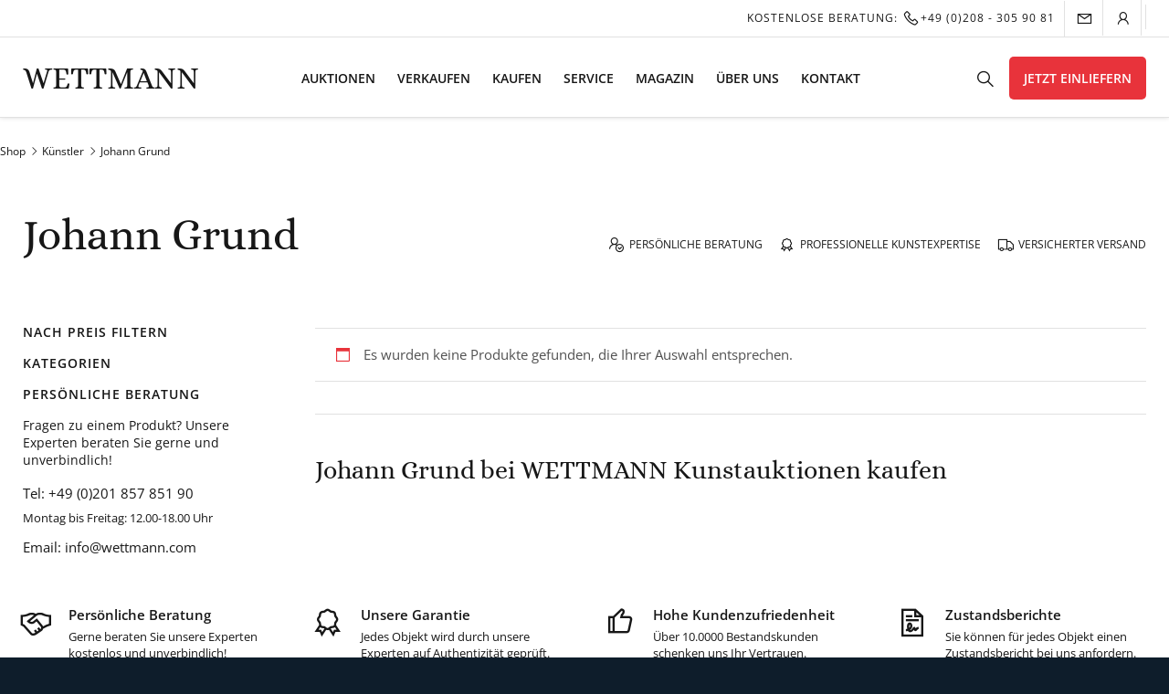

--- FILE ---
content_type: text/html; charset=UTF-8
request_url: https://wettmann.com/kuenstler-art-store/johann-grund/
body_size: 37854
content:
<!doctype html><html lang="de" prefix="og: https://ogp.me/ns#"><head><meta charset="UTF-8"><script>if(navigator.userAgent.match(/MSIE|Internet Explorer/i)||navigator.userAgent.match(/Trident\/7\..*?rv:11/i)){var href=document.location.href;if(!href.match(/[?&]nowprocket/)){if(href.indexOf("?")==-1){if(href.indexOf("#")==-1){document.location.href=href+"?nowprocket=1"}else{document.location.href=href.replace("#","?nowprocket=1#")}}else{if(href.indexOf("#")==-1){document.location.href=href+"&nowprocket=1"}else{document.location.href=href.replace("#","&nowprocket=1#")}}}}</script><script>(()=>{class RocketLazyLoadScripts{constructor(){this.v="1.2.6",this.triggerEvents=["keydown","mousedown","mousemove","touchmove","touchstart","touchend","wheel"],this.userEventHandler=this.t.bind(this),this.touchStartHandler=this.i.bind(this),this.touchMoveHandler=this.o.bind(this),this.touchEndHandler=this.h.bind(this),this.clickHandler=this.u.bind(this),this.interceptedClicks=[],this.interceptedClickListeners=[],this.l(this),window.addEventListener("pageshow",(t=>{this.persisted=t.persisted,this.everythingLoaded&&this.m()})),this.CSPIssue=sessionStorage.getItem("rocketCSPIssue"),document.addEventListener("securitypolicyviolation",(t=>{this.CSPIssue||"script-src-elem"!==t.violatedDirective||"data"!==t.blockedURI||(this.CSPIssue=!0,sessionStorage.setItem("rocketCSPIssue",!0))})),document.addEventListener("DOMContentLoaded",(()=>{this.k()})),this.delayedScripts={normal:[],async:[],defer:[]},this.trash=[],this.allJQueries=[]}p(t){document.hidden?t.t():(this.triggerEvents.forEach((e=>window.addEventListener(e,t.userEventHandler,{passive:!0}))),window.addEventListener("touchstart",t.touchStartHandler,{passive:!0}),window.addEventListener("mousedown",t.touchStartHandler),document.addEventListener("visibilitychange",t.userEventHandler))}_(){this.triggerEvents.forEach((t=>window.removeEventListener(t,this.userEventHandler,{passive:!0}))),document.removeEventListener("visibilitychange",this.userEventHandler)}i(t){"HTML"!==t.target.tagName&&(window.addEventListener("touchend",this.touchEndHandler),window.addEventListener("mouseup",this.touchEndHandler),window.addEventListener("touchmove",this.touchMoveHandler,{passive:!0}),window.addEventListener("mousemove",this.touchMoveHandler),t.target.addEventListener("click",this.clickHandler),this.L(t.target,!0),this.S(t.target,"onclick","rocket-onclick"),this.C())}o(t){window.removeEventListener("touchend",this.touchEndHandler),window.removeEventListener("mouseup",this.touchEndHandler),window.removeEventListener("touchmove",this.touchMoveHandler,{passive:!0}),window.removeEventListener("mousemove",this.touchMoveHandler),t.target.removeEventListener("click",this.clickHandler),this.L(t.target,!1),this.S(t.target,"rocket-onclick","onclick"),this.M()}h(){window.removeEventListener("touchend",this.touchEndHandler),window.removeEventListener("mouseup",this.touchEndHandler),window.removeEventListener("touchmove",this.touchMoveHandler,{passive:!0}),window.removeEventListener("mousemove",this.touchMoveHandler)}u(t){t.target.removeEventListener("click",this.clickHandler),this.L(t.target,!1),this.S(t.target,"rocket-onclick","onclick"),this.interceptedClicks.push(t),t.preventDefault(),t.stopPropagation(),t.stopImmediatePropagation(),this.M()}O(){window.removeEventListener("touchstart",this.touchStartHandler,{passive:!0}),window.removeEventListener("mousedown",this.touchStartHandler),this.interceptedClicks.forEach((t=>{t.target.dispatchEvent(new MouseEvent("click",{view:t.view,bubbles:!0,cancelable:!0}))}))}l(t){EventTarget.prototype.addEventListenerWPRocketBase=EventTarget.prototype.addEventListener,EventTarget.prototype.addEventListener=function(e,i,o){"click"!==e||t.windowLoaded||i===t.clickHandler||t.interceptedClickListeners.push({target:this,func:i,options:o}),(this||window).addEventListenerWPRocketBase(e,i,o)}}L(t,e){this.interceptedClickListeners.forEach((i=>{i.target===t&&(e?t.removeEventListener("click",i.func,i.options):t.addEventListener("click",i.func,i.options))})),t.parentNode!==document.documentElement&&this.L(t.parentNode,e)}D(){return new Promise((t=>{this.P?this.M=t:t()}))}C(){this.P=!0}M(){this.P=!1}S(t,e,i){t.hasAttribute&&t.hasAttribute(e)&&(event.target.setAttribute(i,event.target.getAttribute(e)),event.target.removeAttribute(e))}t(){this._(this),"loading"===document.readyState?document.addEventListener("DOMContentLoaded",this.R.bind(this)):this.R()}k(){let t=[];document.querySelectorAll("script[type=rocketlazyloadscript][data-rocket-src]").forEach((e=>{let i=e.getAttribute("data-rocket-src");if(i&&!i.startsWith("data:")){0===i.indexOf("//")&&(i=location.protocol+i);try{const o=new URL(i).origin;o!==location.origin&&t.push({src:o,crossOrigin:e.crossOrigin||"module"===e.getAttribute("data-rocket-type")})}catch(t){}}})),t=[...new Map(t.map((t=>[JSON.stringify(t),t]))).values()],this.T(t,"preconnect")}async R(){this.lastBreath=Date.now(),this.j(this),this.F(this),this.I(),this.W(),this.q(),await this.A(this.delayedScripts.normal),await this.A(this.delayedScripts.defer),await this.A(this.delayedScripts.async);try{await this.U(),await this.H(this),await this.J()}catch(t){console.error(t)}window.dispatchEvent(new Event("rocket-allScriptsLoaded")),this.everythingLoaded=!0,this.D().then((()=>{this.O()})),this.N()}W(){document.querySelectorAll("script[type=rocketlazyloadscript]").forEach((t=>{t.hasAttribute("data-rocket-src")?t.hasAttribute("async")&&!1!==t.async?this.delayedScripts.async.push(t):t.hasAttribute("defer")&&!1!==t.defer||"module"===t.getAttribute("data-rocket-type")?this.delayedScripts.defer.push(t):this.delayedScripts.normal.push(t):this.delayedScripts.normal.push(t)}))}async B(t){if(await this.G(),!0!==t.noModule||!("noModule"in HTMLScriptElement.prototype))return new Promise((e=>{let i;function o(){(i||t).setAttribute("data-rocket-status","executed"),e()}try{if(navigator.userAgent.indexOf("Firefox/")>0||""===navigator.vendor||this.CSPIssue)i=document.createElement("script"),[...t.attributes].forEach((t=>{let e=t.nodeName;"type"!==e&&("data-rocket-type"===e&&(e="type"),"data-rocket-src"===e&&(e="src"),i.setAttribute(e,t.nodeValue))})),t.text&&(i.text=t.text),i.hasAttribute("src")?(i.addEventListener("load",o),i.addEventListener("error",(function(){i.setAttribute("data-rocket-status","failed-network"),e()})),setTimeout((()=>{i.isConnected||e()}),1)):(i.text=t.text,o()),t.parentNode.replaceChild(i,t);else{const i=t.getAttribute("data-rocket-type"),s=t.getAttribute("data-rocket-src");i?(t.type=i,t.removeAttribute("data-rocket-type")):t.removeAttribute("type"),t.addEventListener("load",o),t.addEventListener("error",(i=>{this.CSPIssue&&i.target.src.startsWith("data:")?(console.log("WPRocket: data-uri blocked by CSP -> fallback"),t.removeAttribute("src"),this.B(t).then(e)):(t.setAttribute("data-rocket-status","failed-network"),e())})),s?(t.removeAttribute("data-rocket-src"),t.src=s):t.src="data:text/javascript;base64,"+window.btoa(unescape(encodeURIComponent(t.text)))}}catch(i){t.setAttribute("data-rocket-status","failed-transform"),e()}}));t.setAttribute("data-rocket-status","skipped")}async A(t){const e=t.shift();return e&&e.isConnected?(await this.B(e),this.A(t)):Promise.resolve()}q(){this.T([...this.delayedScripts.normal,...this.delayedScripts.defer,...this.delayedScripts.async],"preload")}T(t,e){var i=document.createDocumentFragment();t.forEach((t=>{const o=t.getAttribute&&t.getAttribute("data-rocket-src")||t.src;if(o&&!o.startsWith("data:")){const s=document.createElement("link");s.href=o,s.rel=e,"preconnect"!==e&&(s.as="script"),t.getAttribute&&"module"===t.getAttribute("data-rocket-type")&&(s.crossOrigin=!0),t.crossOrigin&&(s.crossOrigin=t.crossOrigin),t.integrity&&(s.integrity=t.integrity),i.appendChild(s),this.trash.push(s)}})),document.head.appendChild(i)}j(t){let e={};function i(i,o){return e[o].eventsToRewrite.indexOf(i)>=0&&!t.everythingLoaded?"rocket-"+i:i}function o(t,o){!function(t){e[t]||(e[t]={originalFunctions:{add:t.addEventListener,remove:t.removeEventListener},eventsToRewrite:[]},t.addEventListener=function(){arguments[0]=i(arguments[0],t),e[t].originalFunctions.add.apply(t,arguments)},t.removeEventListener=function(){arguments[0]=i(arguments[0],t),e[t].originalFunctions.remove.apply(t,arguments)})}(t),e[t].eventsToRewrite.push(o)}function s(e,i){let o=e[i];e[i]=null,Object.defineProperty(e,i,{get:()=>o||function(){},set(s){t.everythingLoaded?o=s:e["rocket"+i]=o=s}})}o(document,"DOMContentLoaded"),o(window,"DOMContentLoaded"),o(window,"load"),o(window,"pageshow"),o(document,"readystatechange"),s(document,"onreadystatechange"),s(window,"onload"),s(window,"onpageshow");try{Object.defineProperty(document,"readyState",{get:()=>t.rocketReadyState,set(e){t.rocketReadyState=e},configurable:!0}),document.readyState="loading"}catch(t){console.log("WPRocket DJE readyState conflict, bypassing")}}F(t){let e;function i(e){return t.everythingLoaded?e:e.split(" ").map((t=>"load"===t||0===t.indexOf("load.")?"rocket-jquery-load":t)).join(" ")}function o(o){function s(t){const e=o.fn[t];o.fn[t]=o.fn.init.prototype[t]=function(){return this[0]===window&&("string"==typeof arguments[0]||arguments[0]instanceof String?arguments[0]=i(arguments[0]):"object"==typeof arguments[0]&&Object.keys(arguments[0]).forEach((t=>{const e=arguments[0][t];delete arguments[0][t],arguments[0][i(t)]=e}))),e.apply(this,arguments),this}}o&&o.fn&&!t.allJQueries.includes(o)&&(o.fn.ready=o.fn.init.prototype.ready=function(e){return t.domReadyFired?e.bind(document)(o):document.addEventListener("rocket-DOMContentLoaded",(()=>e.bind(document)(o))),o([])},s("on"),s("one"),t.allJQueries.push(o)),e=o}o(window.jQuery),Object.defineProperty(window,"jQuery",{get:()=>e,set(t){o(t)}})}async H(t){const e=document.querySelector("script[data-webpack]");e&&(await async function(){return new Promise((t=>{e.addEventListener("load",t),e.addEventListener("error",t)}))}(),await t.K(),await t.H(t))}async U(){this.domReadyFired=!0;try{document.readyState="interactive"}catch(t){}await this.G(),document.dispatchEvent(new Event("rocket-readystatechange")),await this.G(),document.rocketonreadystatechange&&document.rocketonreadystatechange(),await this.G(),document.dispatchEvent(new Event("rocket-DOMContentLoaded")),await this.G(),window.dispatchEvent(new Event("rocket-DOMContentLoaded"))}async J(){try{document.readyState="complete"}catch(t){}await this.G(),document.dispatchEvent(new Event("rocket-readystatechange")),await this.G(),document.rocketonreadystatechange&&document.rocketonreadystatechange(),await this.G(),window.dispatchEvent(new Event("rocket-load")),await this.G(),window.rocketonload&&window.rocketonload(),await this.G(),this.allJQueries.forEach((t=>t(window).trigger("rocket-jquery-load"))),await this.G();const t=new Event("rocket-pageshow");t.persisted=this.persisted,window.dispatchEvent(t),await this.G(),window.rocketonpageshow&&window.rocketonpageshow({persisted:this.persisted}),this.windowLoaded=!0}m(){document.onreadystatechange&&document.onreadystatechange(),window.onload&&window.onload(),window.onpageshow&&window.onpageshow({persisted:this.persisted})}I(){const t=new Map;document.write=document.writeln=function(e){const i=document.currentScript;i||console.error("WPRocket unable to document.write this: "+e);const o=document.createRange(),s=i.parentElement;let n=t.get(i);void 0===n&&(n=i.nextSibling,t.set(i,n));const c=document.createDocumentFragment();o.setStart(c,0),c.appendChild(o.createContextualFragment(e)),s.insertBefore(c,n)}}async G(){Date.now()-this.lastBreath>45&&(await this.K(),this.lastBreath=Date.now())}async K(){return document.hidden?new Promise((t=>setTimeout(t))):new Promise((t=>requestAnimationFrame(t)))}N(){this.trash.forEach((t=>t.remove()))}static run(){const t=new RocketLazyLoadScripts;t.p(t)}}RocketLazyLoadScripts.run()})();</script><meta name="viewport" content="width=device-width, initial-scale=1"><meta name="google-site-verification" content="VtfXjIjZsvhsfNMfFeJv8uQRf529F-MOPFfr4JAmFak" /><link rel="profile" href="https://gmpg.org/xfn/11"><script type="rocketlazyloadscript" data-rocket-type="application/javascript">
var ruhr_ajax_url = "https://wettmann.com";
var patentItemId = 0;
</script><style>img:is([sizes="auto" i],[sizes^="auto," i]){contain-intrinsic-size:3000px 1500px}</style><title>Johann Grund - WETTMANN Kunstauktionen</title><meta name="robots" content="follow, noindex"/><meta property="og:locale" content="de_DE" /><meta property="og:type" content="article" /><meta property="og:title" content="Johann Grund - WETTMANN Kunstauktionen" /><meta property="og:url" content="https://wettmann.com/kuenstler-art-store/johann-grund/" /><meta property="og:site_name" content="WETTMANN Kunstauktionen" /><meta property="article:publisher" content="https://www.facebook.com/Auktionshausanderruhr" /><meta name="twitter:card" content="summary_large_image" /><meta name="twitter:title" content="Johann Grund - WETTMANN Kunstauktionen" /><meta name="twitter:site" content="@WETTMANNART" /><script type="application/ld+json" class="rank-math-schema">{"@context":"https://schema.org","@graph":[{"@type":"Organization","@id":"https://wettmann.com/#organization","name":"WETTMANN Kunstauktionen","sameAs":["https://www.facebook.com/Auktionshausanderruhr","https://twitter.com/WETTMANNART"]},{"@type":"WebSite","@id":"https://wettmann.com/#website","url":"https://wettmann.com","name":"WETTMANN Kunstauktionen","publisher":{"@id":"https://wettmann.com/#organization"},"inLanguage":"de"},{"@type":"CollectionPage","@id":"https://wettmann.com/kuenstler-art-store/johann-grund/#webpage","url":"https://wettmann.com/kuenstler-art-store/johann-grund/","name":"Johann Grund - WETTMANN Kunstauktionen","isPartOf":{"@id":"https://wettmann.com/#website"},"inLanguage":"de"}]}</script><script type="rocketlazyloadscript" data-rocket-type='application/javascript'>console.log('PixelYourSite Free version 9.4.6');</script><link rel='dns-prefetch' href='//maxst.icons8.com' /><link rel="alternate" type="application/rss+xml" title="WETTMANN Kunstauktionen &raquo; Feed" href="https://wettmann.com/feed/" /><link rel="alternate" type="application/rss+xml" title="WETTMANN Kunstauktionen &raquo; Kommentar-Feed" href="https://wettmann.com/comments/feed/" /><link rel="alternate" type="application/rss+xml" title="WETTMANN Kunstauktionen &raquo; Kategorie-Feed für Johann Grund" href="https://wettmann.com/kuenstler-art-store/johann-grund/feed/" /><link id='omgf-preload-0' rel='preload' href='//wettmann.com/wp-content/uploads/omgf/ruhr-fonts/alice-normal-latin-ext-400.woff2' as='font' type='font/woff2' crossorigin /><link id='omgf-preload-1' rel='preload' href='//wettmann.com/wp-content/uploads/omgf/ruhr-fonts/alice-normal-latin-400.woff2' as='font' type='font/woff2' crossorigin /><link id='omgf-preload-2' rel='preload' href='//wettmann.com/wp-content/uploads/omgf/ruhr-fonts/open-sans-normal-latin-ext-400.woff2' as='font' type='font/woff2' crossorigin /><link id='omgf-preload-3' rel='preload' href='//wettmann.com/wp-content/uploads/omgf/ruhr-fonts/open-sans-normal-latin-400.woff2' as='font' type='font/woff2' crossorigin /><link id='omgf-preload-4' rel='preload' href='//wettmann.com/wp-content/uploads/omgf/ruhr-fonts/open-sans-normal-latin-ext-600.woff2' as='font' type='font/woff2' crossorigin /><link id='omgf-preload-5' rel='preload' href='//wettmann.com/wp-content/uploads/omgf/ruhr-fonts/open-sans-normal-latin-600.woff2' as='font' type='font/woff2' crossorigin /><link data-minify="1" rel='stylesheet' id='afreg-front-css-css' href='https://wettmann.com/wp-content/cache/min/1/wp-content/plugins/user-registration-plugin-for-woocommerce/front/css/afreg_front.css?ver=1763411665' type='text/css' media='all' /><link data-minify="1" rel='stylesheet' id='color-spectrum-css-css' href='https://wettmann.com/wp-content/cache/min/1/wp-content/plugins/user-registration-plugin-for-woocommerce/front/css/afreg_color_spectrum.css?ver=1763411665' type='text/css' media='all' /><style id='wp-emoji-styles-inline-css' type='text/css'>img.wp-smiley,img.emoji{display:inline !important;border:none !important;box-shadow:none !important;height:1em !important;width:1em !important;margin:0 0.07em !important;vertical-align:-0.1em !important;background:none !important;padding:0 !important}</style><link rel='stylesheet' id='wp-block-library-css' href='https://wettmann.com/wp-includes/css/dist/block-library/style.min.css?ver=6.7.4' type='text/css' media='all' /><style id='classic-theme-styles-inline-css' type='text/css'>.wp-block-button__link{color:#fff;background-color:#32373c;border-radius:9999px;box-shadow:none;text-decoration:none;padding:calc(.667em + 2px) calc(1.333em + 2px);font-size:1.125em}.wp-block-file__button{background:#32373c;color:#fff;text-decoration:none}</style><style id='global-styles-inline-css' type='text/css'>:root{--wp--preset--aspect-ratio--square:1;--wp--preset--aspect-ratio--4-3:4/3;--wp--preset--aspect-ratio--3-4:3/4;--wp--preset--aspect-ratio--3-2:3/2;--wp--preset--aspect-ratio--2-3:2/3;--wp--preset--aspect-ratio--16-9:16/9;--wp--preset--aspect-ratio--9-16:9/16;--wp--preset--color--black:#000000;--wp--preset--color--cyan-bluish-gray:#abb8c3;--wp--preset--color--white:#ffffff;--wp--preset--color--pale-pink:#f78da7;--wp--preset--color--vivid-red:#cf2e2e;--wp--preset--color--luminous-vivid-orange:#ff6900;--wp--preset--color--luminous-vivid-amber:#fcb900;--wp--preset--color--light-green-cyan:#7bdcb5;--wp--preset--color--vivid-green-cyan:#00d084;--wp--preset--color--pale-cyan-blue:#8ed1fc;--wp--preset--color--vivid-cyan-blue:#0693e3;--wp--preset--color--vivid-purple:#9b51e0;--wp--preset--gradient--vivid-cyan-blue-to-vivid-purple:linear-gradient(135deg,rgba(6,147,227,1) 0%,rgb(155,81,224) 100%);--wp--preset--gradient--light-green-cyan-to-vivid-green-cyan:linear-gradient(135deg,rgb(122,220,180) 0%,rgb(0,208,130) 100%);--wp--preset--gradient--luminous-vivid-amber-to-luminous-vivid-orange:linear-gradient(135deg,rgba(252,185,0,1) 0%,rgba(255,105,0,1) 100%);--wp--preset--gradient--luminous-vivid-orange-to-vivid-red:linear-gradient(135deg,rgba(255,105,0,1) 0%,rgb(207,46,46) 100%);--wp--preset--gradient--very-light-gray-to-cyan-bluish-gray:linear-gradient(135deg,rgb(238,238,238) 0%,rgb(169,184,195) 100%);--wp--preset--gradient--cool-to-warm-spectrum:linear-gradient(135deg,rgb(74,234,220) 0%,rgb(151,120,209) 20%,rgb(207,42,186) 40%,rgb(238,44,130) 60%,rgb(251,105,98) 80%,rgb(254,248,76) 100%);--wp--preset--gradient--blush-light-purple:linear-gradient(135deg,rgb(255,206,236) 0%,rgb(152,150,240) 100%);--wp--preset--gradient--blush-bordeaux:linear-gradient(135deg,rgb(254,205,165) 0%,rgb(254,45,45) 50%,rgb(107,0,62) 100%);--wp--preset--gradient--luminous-dusk:linear-gradient(135deg,rgb(255,203,112) 0%,rgb(199,81,192) 50%,rgb(65,88,208) 100%);--wp--preset--gradient--pale-ocean:linear-gradient(135deg,rgb(255,245,203) 0%,rgb(182,227,212) 50%,rgb(51,167,181) 100%);--wp--preset--gradient--electric-grass:linear-gradient(135deg,rgb(202,248,128) 0%,rgb(113,206,126) 100%);--wp--preset--gradient--midnight:linear-gradient(135deg,rgb(2,3,129) 0%,rgb(40,116,252) 100%);--wp--preset--font-size--small:13px;--wp--preset--font-size--medium:20px;--wp--preset--font-size--large:36px;--wp--preset--font-size--x-large:42px;--wp--preset--font-family--inter:"Inter",sans-serif;--wp--preset--font-family--cardo:Cardo;--wp--preset--spacing--20:0.44rem;--wp--preset--spacing--30:0.67rem;--wp--preset--spacing--40:1rem;--wp--preset--spacing--50:1.5rem;--wp--preset--spacing--60:2.25rem;--wp--preset--spacing--70:3.38rem;--wp--preset--spacing--80:5.06rem;--wp--preset--shadow--natural:6px 6px 9px rgba(0,0,0,0.2);--wp--preset--shadow--deep:12px 12px 50px rgba(0,0,0,0.4);--wp--preset--shadow--sharp:6px 6px 0px rgba(0,0,0,0.2);--wp--preset--shadow--outlined:6px 6px 0px -3px rgba(255,255,255,1),6px 6px rgba(0,0,0,1);--wp--preset--shadow--crisp:6px 6px 0px rgba(0,0,0,1)}:where(.is-layout-flex){gap:0.5em}:where(.is-layout-grid){gap:0.5em}body .is-layout-flex{display:flex}.is-layout-flex{flex-wrap:wrap;align-items:center}.is-layout-flex >:is(*,div){margin:0}body .is-layout-grid{display:grid}.is-layout-grid >:is(*,div){margin:0}:where(.wp-block-columns.is-layout-flex){gap:2em}:where(.wp-block-columns.is-layout-grid){gap:2em}:where(.wp-block-post-template.is-layout-flex){gap:1.25em}:where(.wp-block-post-template.is-layout-grid){gap:1.25em}.has-black-color{color:var(--wp--preset--color--black) !important}.has-cyan-bluish-gray-color{color:var(--wp--preset--color--cyan-bluish-gray) !important}.has-white-color{color:var(--wp--preset--color--white) !important}.has-pale-pink-color{color:var(--wp--preset--color--pale-pink) !important}.has-vivid-red-color{color:var(--wp--preset--color--vivid-red) !important}.has-luminous-vivid-orange-color{color:var(--wp--preset--color--luminous-vivid-orange) !important}.has-luminous-vivid-amber-color{color:var(--wp--preset--color--luminous-vivid-amber) !important}.has-light-green-cyan-color{color:var(--wp--preset--color--light-green-cyan) !important}.has-vivid-green-cyan-color{color:var(--wp--preset--color--vivid-green-cyan) !important}.has-pale-cyan-blue-color{color:var(--wp--preset--color--pale-cyan-blue) !important}.has-vivid-cyan-blue-color{color:var(--wp--preset--color--vivid-cyan-blue) !important}.has-vivid-purple-color{color:var(--wp--preset--color--vivid-purple) !important}.has-black-background-color{background-color:var(--wp--preset--color--black) !important}.has-cyan-bluish-gray-background-color{background-color:var(--wp--preset--color--cyan-bluish-gray) !important}.has-white-background-color{background-color:var(--wp--preset--color--white) !important}.has-pale-pink-background-color{background-color:var(--wp--preset--color--pale-pink) !important}.has-vivid-red-background-color{background-color:var(--wp--preset--color--vivid-red) !important}.has-luminous-vivid-orange-background-color{background-color:var(--wp--preset--color--luminous-vivid-orange) !important}.has-luminous-vivid-amber-background-color{background-color:var(--wp--preset--color--luminous-vivid-amber) !important}.has-light-green-cyan-background-color{background-color:var(--wp--preset--color--light-green-cyan) !important}.has-vivid-green-cyan-background-color{background-color:var(--wp--preset--color--vivid-green-cyan) !important}.has-pale-cyan-blue-background-color{background-color:var(--wp--preset--color--pale-cyan-blue) !important}.has-vivid-cyan-blue-background-color{background-color:var(--wp--preset--color--vivid-cyan-blue) !important}.has-vivid-purple-background-color{background-color:var(--wp--preset--color--vivid-purple) !important}.has-black-border-color{border-color:var(--wp--preset--color--black) !important}.has-cyan-bluish-gray-border-color{border-color:var(--wp--preset--color--cyan-bluish-gray) !important}.has-white-border-color{border-color:var(--wp--preset--color--white) !important}.has-pale-pink-border-color{border-color:var(--wp--preset--color--pale-pink) !important}.has-vivid-red-border-color{border-color:var(--wp--preset--color--vivid-red) !important}.has-luminous-vivid-orange-border-color{border-color:var(--wp--preset--color--luminous-vivid-orange) !important}.has-luminous-vivid-amber-border-color{border-color:var(--wp--preset--color--luminous-vivid-amber) !important}.has-light-green-cyan-border-color{border-color:var(--wp--preset--color--light-green-cyan) !important}.has-vivid-green-cyan-border-color{border-color:var(--wp--preset--color--vivid-green-cyan) !important}.has-pale-cyan-blue-border-color{border-color:var(--wp--preset--color--pale-cyan-blue) !important}.has-vivid-cyan-blue-border-color{border-color:var(--wp--preset--color--vivid-cyan-blue) !important}.has-vivid-purple-border-color{border-color:var(--wp--preset--color--vivid-purple) !important}.has-vivid-cyan-blue-to-vivid-purple-gradient-background{background:var(--wp--preset--gradient--vivid-cyan-blue-to-vivid-purple) !important}.has-light-green-cyan-to-vivid-green-cyan-gradient-background{background:var(--wp--preset--gradient--light-green-cyan-to-vivid-green-cyan) !important}.has-luminous-vivid-amber-to-luminous-vivid-orange-gradient-background{background:var(--wp--preset--gradient--luminous-vivid-amber-to-luminous-vivid-orange) !important}.has-luminous-vivid-orange-to-vivid-red-gradient-background{background:var(--wp--preset--gradient--luminous-vivid-orange-to-vivid-red) !important}.has-very-light-gray-to-cyan-bluish-gray-gradient-background{background:var(--wp--preset--gradient--very-light-gray-to-cyan-bluish-gray) !important}.has-cool-to-warm-spectrum-gradient-background{background:var(--wp--preset--gradient--cool-to-warm-spectrum) !important}.has-blush-light-purple-gradient-background{background:var(--wp--preset--gradient--blush-light-purple) !important}.has-blush-bordeaux-gradient-background{background:var(--wp--preset--gradient--blush-bordeaux) !important}.has-luminous-dusk-gradient-background{background:var(--wp--preset--gradient--luminous-dusk) !important}.has-pale-ocean-gradient-background{background:var(--wp--preset--gradient--pale-ocean) !important}.has-electric-grass-gradient-background{background:var(--wp--preset--gradient--electric-grass) !important}.has-midnight-gradient-background{background:var(--wp--preset--gradient--midnight) !important}.has-small-font-size{font-size:var(--wp--preset--font-size--small) !important}.has-medium-font-size{font-size:var(--wp--preset--font-size--medium) !important}.has-large-font-size{font-size:var(--wp--preset--font-size--large) !important}.has-x-large-font-size{font-size:var(--wp--preset--font-size--x-large) !important}:where(.wp-block-post-template.is-layout-flex){gap:1.25em}:where(.wp-block-post-template.is-layout-grid){gap:1.25em}:where(.wp-block-columns.is-layout-flex){gap:2em}:where(.wp-block-columns.is-layout-grid){gap:2em}:root:where(.wp-block-pullquote){font-size:1.5em;line-height:1.6}</style><link data-minify="1" rel='stylesheet' id='wpa-css-css' href='https://wettmann.com/wp-content/cache/min/1/wp-content/plugins/honeypot/includes/css/wpa.css?ver=1763411665' type='text/css' media='all' /><link data-minify="1" rel='stylesheet' id='woocommerce-layout-css' href='https://wettmann.com/wp-content/cache/min/1/wp-content/plugins/woocommerce/assets/css/woocommerce-layout.css?ver=1763411665' type='text/css' media='all' /><link data-minify="1" rel='stylesheet' id='woocommerce-smallscreen-css' href='https://wettmann.com/wp-content/cache/min/1/wp-content/plugins/woocommerce/assets/css/woocommerce-smallscreen.css?ver=1763411665' type='text/css' media='only screen and (max-width: 768px)' /><link data-minify="1" rel='stylesheet' id='woocommerce-general-css' href='https://wettmann.com/wp-content/cache/min/1/wp-content/plugins/woocommerce/assets/css/woocommerce.css?ver=1763411665' type='text/css' media='all' /><style id='woocommerce-inline-inline-css' type='text/css'>.woocommerce form .form-row .required{visibility:visible}</style><link data-minify="1" rel='stylesheet' id='weglot-css-css' href='https://wettmann.com/wp-content/cache/min/1/wp-content/plugins/weglot/dist/css/front-css.css?ver=1763411665' type='text/css' media='' /><link data-minify="1" rel='stylesheet' id='new-flag-css-css' href='https://wettmann.com/wp-content/cache/min/1/wp-content/plugins/weglot/app/styles/new-flags.css?ver=1763411665' type='text/css' media='all' /><link data-minify="1" rel='stylesheet' id='brands-styles-css' href='https://wettmann.com/wp-content/cache/min/1/wp-content/plugins/woocommerce/assets/css/brands.css?ver=1763411665' type='text/css' media='all' /><link data-minify="1" rel='stylesheet' id='ruhr-style-css' href='https://wettmann.com/wp-content/cache/min/1/wp-content/themes/ruhr/style.css?ver=1763411665' type='text/css' media='all' /><link data-minify="1" rel='stylesheet' id='ruhr-fonts-css' href='https://wettmann.com/wp-content/cache/min/1/wp-content/uploads/omgf/ruhr-fonts/ruhr-fonts.css?ver=1763411665' type='text/css' media='all' /><link data-minify="1" rel='stylesheet' id='ruhr-fa-css' href='https://wettmann.com/wp-content/cache/min/1/vue-static/landings/line-awesome/line-awesome/1.3.0/css/line-awesome.min.css?ver=1763411665' type='text/css' media='all' /><link data-minify="1" rel='stylesheet' id='custom-sass-style-css' href='https://wettmann.com/wp-content/cache/min/1/wp-content/themes/ruhr/sass/sass.css?ver=1763411665' type='text/css' media='all' /><link data-minify="1" rel='stylesheet' id='borlabs-cookie-css' href='https://wettmann.com/wp-content/cache/min/1/wp-content/cache/borlabs-cookie/borlabs-cookie_1_de.css?ver=1763411665' type='text/css' media='all' /><link data-minify="1" rel='stylesheet' id='woocommerce-gzd-layout-css' href='https://wettmann.com/wp-content/cache/min/1/wp-content/plugins/woocommerce-germanized/build/static/layout-styles.css?ver=1763411665' type='text/css' media='all' /><style id='woocommerce-gzd-layout-inline-css' type='text/css'>.woocommerce-checkout .shop_table{background-color:#eeeeee}.product p.deposit-packaging-type{font-size:1.25em !important}p.woocommerce-shipping-destination{display:none}.wc-gzd-nutri-score-value-a{background:url(https://wettmann.com/wp-content/plugins/woocommerce-germanized/assets/images/nutri-score-a.svg) no-repeat}.wc-gzd-nutri-score-value-b{background:url(https://wettmann.com/wp-content/plugins/woocommerce-germanized/assets/images/nutri-score-b.svg) no-repeat}.wc-gzd-nutri-score-value-c{background:url(https://wettmann.com/wp-content/plugins/woocommerce-germanized/assets/images/nutri-score-c.svg) no-repeat}.wc-gzd-nutri-score-value-d{background:url(https://wettmann.com/wp-content/plugins/woocommerce-germanized/assets/images/nutri-score-d.svg) no-repeat}.wc-gzd-nutri-score-value-e{background:url(https://wettmann.com/wp-content/plugins/woocommerce-germanized/assets/images/nutri-score-e.svg) no-repeat}</style><link data-minify="1" rel='stylesheet' id='sib-front-css-css' href='https://wettmann.com/wp-content/cache/min/1/wp-content/plugins/mailin/css/mailin-front.css?ver=1763411665' type='text/css' media='all' /><script type="rocketlazyloadscript" data-rocket-type="text/javascript" data-rocket-src="https://wettmann.com/wp-includes/js/jquery/jquery.min.js?ver=3.7.1" id="jquery-core-js" defer></script><script type="rocketlazyloadscript" data-rocket-type="text/javascript" data-rocket-src="https://wettmann.com/wp-includes/js/jquery/jquery-migrate.min.js?ver=3.4.1" id="jquery-migrate-js" defer></script><script type="rocketlazyloadscript" data-minify="1" data-rocket-type="text/javascript" data-rocket-src="https://wettmann.com/wp-content/cache/min/1/wp-content/plugins/user-registration-plugin-for-woocommerce/front/js/afreg_front.js?ver=1763411665" id="afreg-front-js-js" defer></script><script type="rocketlazyloadscript" data-minify="1" data-rocket-type="text/javascript" data-rocket-src="https://wettmann.com/wp-content/cache/min/1/wp-content/plugins/user-registration-plugin-for-woocommerce/front/js/afreg_color_spectrum.js?ver=1763411665" id="color-spectrum-js-js" defer></script><script type="rocketlazyloadscript" data-rocket-type="text/javascript" data-rocket-src="https://wettmann.com/wp-content/plugins/woocommerce/assets/js/jquery-blockui/jquery.blockUI.min.js?ver=2.7.0-wc.9.7.2" id="jquery-blockui-js" defer="defer" data-wp-strategy="defer"></script><script type="text/javascript" id="wc-add-to-cart-js-extra">

var wc_add_to_cart_params = {"ajax_url":"\/wp-admin\/admin-ajax.php","wc_ajax_url":"\/?wc-ajax=%%endpoint%%","i18n_view_cart":"Warenkorb anzeigen","cart_url":"https:\/\/wettmann.com\/warenkorb\/","is_cart":"","cart_redirect_after_add":"yes"};

</script><script type="rocketlazyloadscript" data-rocket-type="text/javascript" data-rocket-src="https://wettmann.com/wp-content/plugins/woocommerce/assets/js/frontend/add-to-cart.min.js?ver=9.7.2" id="wc-add-to-cart-js" defer="defer" data-wp-strategy="defer"></script><script type="rocketlazyloadscript" data-rocket-type="text/javascript" data-rocket-src="https://wettmann.com/wp-content/plugins/woocommerce/assets/js/js-cookie/js.cookie.min.js?ver=2.1.4-wc.9.7.2" id="js-cookie-js" defer="defer" data-wp-strategy="defer"></script><script type="text/javascript" id="woocommerce-js-extra">

var woocommerce_params = {"ajax_url":"\/wp-admin\/admin-ajax.php","wc_ajax_url":"\/?wc-ajax=%%endpoint%%","i18n_password_show":"Passwort anzeigen","i18n_password_hide":"Passwort verbergen"};

</script><script type="rocketlazyloadscript" data-rocket-type="text/javascript" data-rocket-src="https://wettmann.com/wp-content/plugins/woocommerce/assets/js/frontend/woocommerce.min.js?ver=9.7.2" id="woocommerce-js" defer="defer" data-wp-strategy="defer"></script><script type="rocketlazyloadscript" data-minify="1" data-rocket-type="text/javascript" data-rocket-src="https://wettmann.com/wp-content/cache/min/1/wp-content/plugins/weglot/dist/front-js.js?ver=1763411665" id="wp-weglot-js-js" defer></script><script type="rocketlazyloadscript" data-minify="1" data-rocket-type="text/javascript" data-rocket-src="https://wettmann.com/wp-content/cache/min/1/wp-content/themes/ruhr/js/aos.js?ver=1763411665" id="ruhr-aos-js" defer></script><script type="text/javascript" id="borlabs-cookie-prioritize-js-extra">

var borlabsCookiePrioritized = {"domain":"wettmann.com","path":"\/","version":"1","bots":"1","optInJS":{"statistics":{"google-analytics":"[base64]"},"external-media":{"google-tag-manager":"[base64]\/[base64]","googlefonts":"[base64]"}}};

</script><script type="rocketlazyloadscript" data-rocket-type="text/javascript" data-rocket-src="https://wettmann.com/wp-content/plugins/borlabs-cookie/assets/javascript/borlabs-cookie-prioritize.min.js?ver=2.2.66" id="borlabs-cookie-prioritize-js" defer></script><script type="rocketlazyloadscript" data-rocket-type="text/javascript" data-rocket-src="https://wettmann.com/wp-content/plugins/pixelyoursite/dist/scripts/jquery.bind-first-0.2.3.min.js?ver=6.7.4" id="jquery-bind-first-js" defer></script><script type="rocketlazyloadscript" data-rocket-type="text/javascript" data-rocket-src="https://wettmann.com/wp-content/plugins/pixelyoursite/dist/scripts/js.cookie-2.1.3.min.js?ver=2.1.3" id="js-cookie-pys-js" defer></script><script type="text/javascript" id="pys-js-extra">

var pysOptions = {"staticEvents":{"facebook":{"woo_view_category":[{"delay":0,"type":"static","name":"ViewCategory","pixelIds":["2124280781113491"],"eventID":"4a66c3e0-25ba-4dd0-9c05-277a6f8e8ed4","params":{"content_type":"product","content_category":"K\u00fcnstler","content_name":"Johann Grund","page_title":"Johann Grund","post_type":"product_cat","post_id":1055,"plugin":"PixelYourSite","user_role":"guest","event_url":"wettmann.com\/kuenstler-art-store\/johann-grund\/"},"e_id":"woo_view_category","ids":[],"hasTimeWindow":false,"timeWindow":0,"woo_order":"","edd_order":""}],"init_event":[{"delay":0,"type":"static","name":"PageView","pixelIds":["2124280781113491"],"eventID":"e491128f-6c4d-4f95-aeb7-4cd1762979d4","params":{"page_title":"Johann Grund","post_type":"product_cat","post_id":1055,"plugin":"PixelYourSite","user_role":"guest","event_url":"wettmann.com\/kuenstler-art-store\/johann-grund\/"},"e_id":"init_event","ids":[],"hasTimeWindow":false,"timeWindow":0,"woo_order":"","edd_order":""}]}},"dynamicEvents":[],"triggerEvents":[],"triggerEventTypes":[],"facebook":{"pixelIds":["2124280781113491"],"advancedMatching":[],"advancedMatchingEnabled":false,"removeMetadata":false,"contentParams":{"post_type":"product_cat","post_id":1055,"content_name":"Johann Grund"},"commentEventEnabled":true,"wooVariableAsSimple":false,"downloadEnabled":true,"formEventEnabled":true,"serverApiEnabled":false,"wooCRSendFromServer":false,"send_external_id":null},"debug":"","siteUrl":"https:\/\/wettmann.com","ajaxUrl":"https:\/\/wettmann.com\/wp-admin\/admin-ajax.php","ajax_event":"09a48d8a48","enable_remove_download_url_param":"1","cookie_duration":"7","last_visit_duration":"60","enable_success_send_form":"","ajaxForServerEvent":"1","gdpr":{"ajax_enabled":false,"all_disabled_by_api":false,"facebook_disabled_by_api":false,"analytics_disabled_by_api":false,"google_ads_disabled_by_api":false,"pinterest_disabled_by_api":false,"bing_disabled_by_api":false,"externalID_disabled_by_api":false,"facebook_prior_consent_enabled":true,"analytics_prior_consent_enabled":true,"google_ads_prior_consent_enabled":null,"pinterest_prior_consent_enabled":true,"bing_prior_consent_enabled":true,"cookiebot_integration_enabled":false,"cookiebot_facebook_consent_category":"marketing","cookiebot_analytics_consent_category":"statistics","cookiebot_tiktok_consent_category":"marketing","cookiebot_google_ads_consent_category":null,"cookiebot_pinterest_consent_category":"marketing","cookiebot_bing_consent_category":"marketing","consent_magic_integration_enabled":false,"real_cookie_banner_integration_enabled":false,"cookie_notice_integration_enabled":false,"cookie_law_info_integration_enabled":false},"cookie":{"disabled_all_cookie":true,"disabled_advanced_form_data_cookie":false,"disabled_landing_page_cookie":false,"disabled_first_visit_cookie":false,"disabled_trafficsource_cookie":false,"disabled_utmTerms_cookie":false,"disabled_utmId_cookie":false},"woo":{"enabled":true,"enabled_save_data_to_orders":true,"addToCartOnButtonEnabled":true,"addToCartOnButtonValueEnabled":true,"addToCartOnButtonValueOption":"price","singleProductId":null,"removeFromCartSelector":"form.woocommerce-cart-form .remove","addToCartCatchMethod":"add_cart_hook","is_order_received_page":false,"containOrderId":false},"edd":{"enabled":false}};

</script><script type="rocketlazyloadscript" data-minify="1" data-rocket-type="text/javascript" data-rocket-src="https://wettmann.com/wp-content/cache/min/1/wp-content/plugins/pixelyoursite/dist/scripts/public.js?ver=1763411665" id="pys-js" defer></script><script type="text/javascript" id="wc-gzd-unit-price-observer-queue-js-extra">

var wc_gzd_unit_price_observer_queue_params = {"ajax_url":"\/wp-admin\/admin-ajax.php","wc_ajax_url":"\/?wc-ajax=%%endpoint%%","refresh_unit_price_nonce":"589e61609a"};

</script><script type="rocketlazyloadscript" data-minify="1" data-rocket-type="text/javascript" data-rocket-src="https://wettmann.com/wp-content/cache/min/1/wp-content/plugins/woocommerce-germanized/build/static/unit-price-observer-queue.js?ver=1763411919" id="wc-gzd-unit-price-observer-queue-js" defer="defer" data-wp-strategy="defer"></script><script type="rocketlazyloadscript" data-rocket-type="text/javascript" data-rocket-src="https://wettmann.com/wp-content/plugins/woocommerce/assets/js/accounting/accounting.min.js?ver=0.4.2" id="accounting-js" defer></script><script type="text/javascript" id="wc-gzd-unit-price-observer-js-extra">

var wc_gzd_unit_price_observer_params = {"wrapper":".product","price_selector":{"p.price":{"is_total_price":false,"is_primary_selector":true,"quantity_selector":""}},"replace_price":"1","product_id":"","price_decimal_sep":",","price_thousand_sep":".","qty_selector":"input.quantity, input.qty","refresh_on_load":""};

</script><script type="rocketlazyloadscript" data-minify="1" data-rocket-type="text/javascript" data-rocket-src="https://wettmann.com/wp-content/cache/min/1/wp-content/plugins/woocommerce-germanized/build/static/unit-price-observer.js?ver=1763411919" id="wc-gzd-unit-price-observer-js" defer="defer" data-wp-strategy="defer"></script><script type="text/javascript" id="sib-front-js-js-extra">

var sibErrMsg = {"invalidMail":"Please fill out valid email address","requiredField":"Please fill out required fields","invalidDateFormat":"Please fill out valid date format","invalidSMSFormat":"Please fill out valid phone number"};
var ajax_sib_front_object = {"ajax_url":"https:\/\/wettmann.com\/wp-admin\/admin-ajax.php","ajax_nonce":"59ec68b69c","flag_url":"https:\/\/wettmann.com\/wp-content\/plugins\/mailin\/img\/flags\/"};

</script><script type="rocketlazyloadscript" data-minify="1" data-rocket-type="text/javascript" data-rocket-src="https://wettmann.com/wp-content/cache/min/1/wp-content/plugins/mailin/js/mailin-front.js?ver=1763411665" id="sib-front-js-js" defer></script><link rel="https://api.w.org/" href="https://wettmann.com/wp-json/" /><link rel="alternate" title="JSON" type="application/json" href="https://wettmann.com/wp-json/wp/v2/product_cat/1055" /><link rel="EditURI" type="application/rsd+xml" title="RSD" href="https://wettmann.com/xmlrpc.php?rsd" /><meta name="generator" content="WordPress 6.7.4" /><meta name="generator" content="Performance Lab 2.6.1; modules: images/webp-support, images/webp-uploads"><meta name="google-site-verification" content="VtfXjIjZsvhsfNMfFeJv8uQRf529F-MOPFfr4JAmFak" /><noscript><style>.woocommerce-product-gallery{opacity:1 !important}</style></noscript><style type="text/css">.recentcomments a{display:inline !important;padding:0 !important;margin:0 !important}</style><script type="rocketlazyloadscript">if('0'==='1'){(function(w,d,s,l,i){w[l]=w[l]||[];w[l].push({"gtm.start":
new Date().getTime(),event:"gtm.js"});var f=d.getElementsByTagName(s)[0],
j=d.createElement(s),dl=l!="dataLayer"?"&l="+l:"";j.async=true;j.src=
"https://www.googletagmanager.com/gtm.js?id="+i+dl;f.parentNode.insertBefore(j,f);
})(window,document,"script","dataLayer","G-H7LSN7BP5E");}</script><script type="rocketlazyloadscript" data-minify="1" data-rocket-src="https://wettmann.com/wp-content/cache/min/1/js/sdk-loader.js?ver=1763411665" async></script><script type="rocketlazyloadscript">window.Brevo = window.Brevo || [];
Brevo.push([
"init",
{
client_key:"igioew30213i3otxu3hy9vd0",
push: {"customDomain":"https:\/\/wettmann.com\/wp-content\/plugins\/mailin\/","userId":null},
email_id : "",},]);</script><style class='wp-fonts-local' type='text/css'>@font-face{font-family:Inter;font-style:normal;font-weight:300 900;font-display:fallback;src:url('https://wettmann.com/wp-content/plugins/woocommerce/assets/fonts/Inter-VariableFont_slnt,wght.woff2') format('woff2');font-stretch:normal}@font-face{font-family:Cardo;font-style:normal;font-weight:400;font-display:fallback;src:url('https://wettmann.com/wp-content/plugins/woocommerce/assets/fonts/cardo_normal_400.woff2') format('woff2')}</style><link rel="icon" href="https://wettmann.com/wp-content/uploads/2021/06/cropped-wettmann-favicon-round-32x32.png" sizes="32x32" /><link rel="icon" href="https://wettmann.com/wp-content/uploads/2021/06/cropped-wettmann-favicon-round-192x192.png" sizes="192x192" /><link rel="apple-touch-icon" href="https://wettmann.com/wp-content/uploads/2021/06/cropped-wettmann-favicon-round-180x180.png" /><meta name="msapplication-TileImage" content="https://wettmann.com/wp-content/uploads/2021/06/cropped-wettmann-favicon-round-270x270.png" /><style type="text/css" id="wp-custom-css">.elementor-75483 .elementor-element.elementor-element-717dd36{margin-top:0 !important}</style> <script type="rocketlazyloadscript" async src=https://www.googletagmanager.com/gtag/js?id=G-708BZMDDLX></script> <script type="rocketlazyloadscript"> window.dataLayer = window.dataLayer || []; function gtag(){dataLayer.push(arguments);} gtag('js', new Date()); gtag('config', 'G-708BZMDDLX'); </script> <script type="rocketlazyloadscript" async data-rocket-src="https://www.googletagmanager.com/gtag/js?id=AW-11201765859"></script> <script type="rocketlazyloadscript"> window.dataLayer = window.dataLayer || []; function gtag(){dataLayer.push(arguments);} gtag('js', new Date()); gtag('config', 'AW-11201765859'); </script>  <script type="rocketlazyloadscript">
(function(d, w, c) {
w.BrevoConversationsID = '6273e1957feadd7ff45dac84';
w[c] = w[c] || function() {
(w[c].q = w[c].q || []).push(arguments);
};
var s = d.createElement('script');
s.async = true;
s.src = 'https://conversations-widget.brevo.com/brevo-conversations.js';
if (d.head) d.head.appendChild(s);
})(document, window, 'BrevoConversations');
</script> </head><body class="archive tax-product_cat term-johann-grund term-1055 theme-ruhr woocommerce woocommerce-page woocommerce-no-js hfeed"><aside id="toolbar"><div class="row"><ul> <li class="tool-phone"><a href="tel:02083059081">Kostenlose Beratung:<i class="las la-phone"></i>+49 (0)208 - 305 90 81</a></li> <li class="tool-mail"><a href="mailto:info@wettmann.com" target="_blank"><i class="las la-envelope"></i></a></li> <li class="tool-user-account"><a href="/mein-konto"><i class="las la-user"></i></a></li> <li><aside data-wg-notranslate="" class="country-selector weglot-dropdown close_outside_click closed weglot-shortcode wg-" tabindex="0" aria-expanded="false" aria-label="Language selected: German"><ul role="none"></ul></aside></li></ul></div></aside><button id="show-mobile" class="nav-button nav-button-trigger bt-show-mobile"><span></span><span></span><span></span><span></span></button><nav id="mobile-navigation-container" class="hidden"><ul id="mobile-navigation" class="sm sm-wettmann"><li id="menu-item-51756" class="menu-item menu-item-type-post_type menu-item-object-page menu-item-home menu-item-51756"><a href="https://wettmann.com/">WETTMANN</a></li><li id="menu-item-51758" class="menu-item menu-item-type-post_type menu-item-object-page menu-item-51758"><a href="https://wettmann.com/auktionen/">Auktionen</a></li><li id="menu-item-51762" class="menu-item menu-item-type-post_type menu-item-object-page menu-item-51762"><a href="https://wettmann.com/verkaufen/">Verkaufen</a></li><li id="menu-item-51759" class="menu-item menu-item-type-post_type menu-item-object-page menu-item-51759"><a href="https://wettmann.com/kaufen/">Kaufen</a></li><li id="menu-item-51763" class="menu-item menu-item-type-post_type menu-item-object-page menu-item-has-children menu-item-51763"><a href="https://wettmann.com/service/">Service</a><ul class="sub-menu"><li id="menu-item-51769" class="menu-item menu-item-type-post_type menu-item-object-page menu-item-51769"><a href="https://wettmann.com/katalogarchiv/">Katalogarchiv</a></li><li id="menu-item-51766" class="menu-item menu-item-type-post_type menu-item-object-page menu-item-51766"><a href="https://wettmann.com/kuenstlerdatenbank/">Künstlerdatenbank</a></li><li id="menu-item-51765" class="menu-item menu-item-type-post_type menu-item-object-page menu-item-51765"><a href="https://wettmann.com/expertise/">Expertise</a></li><li id="menu-item-51764" class="menu-item menu-item-type-post_type menu-item-object-page menu-item-51764"><a href="https://wettmann.com/newsletter/">Newsletter</a></li><li id="menu-item-64437" class="menu-item menu-item-type-post_type menu-item-object-page menu-item-64437"><a href="https://wettmann.com/transport/">Versand | Transport</a></li></ul></li><li id="menu-item-51757" class="menu-item menu-item-type-post_type menu-item-object-page menu-item-has-children menu-item-51757"><a href="https://wettmann.com/magazin/">Magazin</a><ul class="sub-menu"><li id="menu-item-51914" class="menu-item menu-item-type-taxonomy menu-item-object-category menu-item-51914"><a href="https://wettmann.com/category/aktuelles/">Aktuelles</a></li><li id="menu-item-51915" class="menu-item menu-item-type-taxonomy menu-item-object-category menu-item-51915"><a href="https://wettmann.com/category/auktionen/">Auktionen</a></li><li id="menu-item-58859" class="menu-item menu-item-type-taxonomy menu-item-object-category menu-item-58859"><a href="https://wettmann.com/category/ratgeber/">Ratgeber</a></li><li id="menu-item-58858" class="menu-item menu-item-type-taxonomy menu-item-object-category menu-item-58858"><a href="https://wettmann.com/category/kuenstler/">Künstler</a></li><li id="menu-item-51916" class="menu-item menu-item-type-taxonomy menu-item-object-category menu-item-51916"><a href="https://wettmann.com/category/events/">Events</a></li></ul></li><li id="menu-item-51761" class="menu-item menu-item-type-post_type menu-item-object-page menu-item-has-children menu-item-51761"><a href="https://wettmann.com/ueber-uns/">Über uns</a><ul class="sub-menu"><li id="menu-item-55564" class="menu-item menu-item-type-post_type menu-item-object-page menu-item-55564"><a href="https://wettmann.com/ueber-uns/">Unternehmen</a></li><li id="menu-item-55799" class="menu-item menu-item-type-post_type menu-item-object-page menu-item-55799"><a href="https://wettmann.com/standorte/">Auktionshäuser &#038; Repräsentanzen</a></li><li id="menu-item-55560" class="menu-item menu-item-type-post_type menu-item-object-page menu-item-55560"><a href="https://wettmann.com/team/">Team</a></li><li id="menu-item-58910" class="menu-item menu-item-type-post_type menu-item-object-page menu-item-58910"><a href="https://wettmann.com/beirat/">Beirat</a></li><li id="menu-item-55804" class="menu-item menu-item-type-post_type menu-item-object-page menu-item-55804"><a href="https://wettmann.com/karriere/">Karriere</a></li></ul></li><li id="menu-item-51760" class="menu-item menu-item-type-post_type menu-item-object-page menu-item-has-children menu-item-51760"><a href="https://wettmann.com/kontakt/">Kontakt</a><ul class="sub-menu"><li id="menu-item-55243" class="menu-item menu-item-type-post_type menu-item-object-page menu-item-55243"><a href="https://wettmann.com/auktionshaus-muelheim-an-der-ruhr/">Mülheim an der Ruhr</a></li><li id="menu-item-55250" class="menu-item menu-item-type-post_type menu-item-object-page menu-item-55250"><a href="https://wettmann.com/auktionshaus-essen/">Essen</a></li><li id="menu-item-94720" class="menu-item menu-item-type-post_type menu-item-object-page menu-item-94720"><a href="https://wettmann.com/auktionshaus-duesseldorf/">Düsseldorf</a></li><li id="menu-item-55238" class="menu-item menu-item-type-post_type menu-item-object-page menu-item-55238"><a href="https://wettmann.com/auktionshaus-rheinland/">Rheinland</a></li></ul></li><li><form method="get" class="search-form" action="https://wettmann.com"><input type="search" id="search-mobile" class="search-field" placeholder="Suche &hellip;" value="" name="s"><input type="submit" class="search-submit" value=""><i class="las la-search search-trigger"></i></form></li><li><ul id="mobile-social"> <li class="button-einliefern"><a href="/kunst-einliefern">Einliefern</a> <li><a href="whatsapp://send?phone=49015204935835" target="_blank"><i class="lab la-whatsapp"></i></a></li> <li><a href="mailto:info@wettmann.com"><i class="las la-envelope"></i></a></li><li><a href="https://instagram.com/wettmannkunstauktionen/" target="_blank"><i class="lab la-instagram"></i></a></li><li><a href="https://www.facebook.com/Auktionshausanderruhr" target="_blank"><i class="lab la-facebook"></i></a></li><li><a href="https://www.youtube.com/channel/UCxt8oNqFZlt-BdZgoFQ2bZw" target="_blank"><i class="lab la-youtube"></i></a></li></ul></li></ul></nav><div id="search-header"><button class="close"><i class="las la-times"></i></button><form method="get" class="search-form overlay overlay-scale" action="/"><input type="search" id="search-overlay-input" class="search-field" placeholder="Suche &hellip;" value="" name="s" autofocus><input type="submit" class="search-submit" value=""><span class="search-icon"></span></form><div class="beliebte-suchbegriffe">Beliebte Suchbegriffe:<a href="https://wettmann.com/kunst-einliefern">Kunst einliefern</a><a href="https://wettmann.com/auktionen/">Auktionen</a><a href="https://wettmann.com/art-store/">Kunst direkt kaufen</a><a href="https://wettmann.com/kontakt/">Kontakt</a></div></div><header id="wett-header" class="clearHeader"><div class="row"><div class="wett-logo"><a href="https://wettmann.com">Wettmann</a></div><nav id="main-menu-container" class="menu-container"><ul id="main-menu" class="menu"><li id="menu-item-107" class="menu-item menu-item-type-post_type menu-item-object-page menu-item-107"><a href="https://wettmann.com/auktionen/">Auktionen</a></li><li id="menu-item-123" class="menu-item menu-item-type-post_type menu-item-object-page menu-item-123"><a href="https://wettmann.com/verkaufen/">Verkaufen</a></li><li id="menu-item-130" class="menu-item menu-item-type-post_type menu-item-object-page menu-item-130"><a href="https://wettmann.com/kaufen/">Kaufen</a></li><li id="menu-item-134" class="menu-item menu-item-type-post_type menu-item-object-page menu-item-has-children menu-item-134"><a href="https://wettmann.com/service/">Service</a><ul class="sub-menu"><li id="menu-item-172" class="menu-item menu-item-type-post_type menu-item-object-page menu-item-172"><a href="https://wettmann.com/expertise/">Expertise</a></li><li id="menu-item-54343" class="menu-item menu-item-type-post_type menu-item-object-page menu-item-54343"><a href="https://wettmann.com/galerie-der-rekorde/">Galerie der Rekorde</a></li><li id="menu-item-175" class="menu-item menu-item-type-post_type menu-item-object-page menu-item-175"><a href="https://wettmann.com/kuenstlerdatenbank/">Künstlerdatenbank</a></li><li id="menu-item-174" class="menu-item menu-item-type-post_type menu-item-object-page menu-item-174"><a href="https://wettmann.com/katalogarchiv/">Katalogarchiv</a></li><li id="menu-item-202" class="menu-item menu-item-type-post_type menu-item-object-page menu-item-202"><a href="https://wettmann.com/newsletter/">Newsletter</a></li><li id="menu-item-64436" class="menu-item menu-item-type-post_type menu-item-object-page menu-item-64436"><a href="https://wettmann.com/transport/">Versand | Transport</a></li></ul></li><li id="menu-item-136" class="menu-item menu-item-type-post_type menu-item-object-page menu-item-136"><a href="https://wettmann.com/magazin/">Magazin</a></li><li id="menu-item-118" class="menu-item menu-item-type-post_type menu-item-object-page menu-item-has-children menu-item-118"><a href="https://wettmann.com/ueber-uns/">Über uns</a><ul class="sub-menu"><li id="menu-item-55565" class="menu-item menu-item-type-post_type menu-item-object-page menu-item-55565"><a href="https://wettmann.com/ueber-uns/">Unternehmen</a></li><li id="menu-item-55798" class="menu-item menu-item-type-post_type menu-item-object-page menu-item-55798"><a href="https://wettmann.com/standorte/">Auktionshäuser &#038; Repräsentanzen</a></li><li id="menu-item-55559" class="menu-item menu-item-type-post_type menu-item-object-page menu-item-55559"><a href="https://wettmann.com/team/">Unser Team</a></li><li id="menu-item-58911" class="menu-item menu-item-type-post_type menu-item-object-page menu-item-58911"><a href="https://wettmann.com/beirat/">Beirat</a></li><li id="menu-item-55803" class="menu-item menu-item-type-post_type menu-item-object-page menu-item-55803"><a href="https://wettmann.com/karriere/">Karriere</a></li></ul></li><li id="menu-item-131" class="menu-item menu-item-type-post_type menu-item-object-page menu-item-has-children menu-item-131"><a href="https://wettmann.com/kontakt/">Kontakt</a><ul class="sub-menu"><li id="menu-item-55244" class="menu-item menu-item-type-post_type menu-item-object-page menu-item-55244"><a href="https://wettmann.com/auktionshaus-muelheim-an-der-ruhr/">Mülheim an der Ruhr</a></li><li id="menu-item-55249" class="menu-item menu-item-type-post_type menu-item-object-page menu-item-55249"><a href="https://wettmann.com/auktionshaus-essen/">Essen</a></li><li id="menu-item-94721" class="menu-item menu-item-type-post_type menu-item-object-page menu-item-94721"><a href="https://wettmann.com/auktionshaus-duesseldorf/">Düsseldorf</a></li><li id="menu-item-55239" class="menu-item menu-item-type-post_type menu-item-object-page menu-item-55239"><a href="https://wettmann.com/auktionshaus-rheinland/">Rheinland</a></li></ul></li></ul></nav><aside><ul><li><div id="top-cart"><a id="cart-header" href="https://wettmann.com/warenkorb/" title="Einkaufskorb anzeigen"><i class="las la-shopping-bag"></i></a></div></li><li><a href="#search-header"><i class="las la-search search-trigger"></i></a></li><li><a href="/kunst-einliefern" class="cta-top">Jetzt einliefern</a></li></ul></aside><aside id="mobile-cta"><ul><li><a href="tel:02083059081"><i class="las la-phone"></i></a></li><li><a href="whatsapp://send?phone=49015204935835"><i class="lab la-whatsapp"></i></a></li><li><a href="mailto:info@wettmann.com"><i class="las la-envelope"></i></a></li></ul></aside></div></header><main id="site-wrapper"><nav class="woocommerce-breadcrumb" aria-label="Breadcrumb"><a href="https://wettmann.com/art-store/">Shop</a> <i class="las la-angle-right"></i> <a href="https://wettmann.com/kuenstler-art-store/">Künstler</a> <i class="las la-angle-right"></i> Johann Grund</nav><section id="woo-category-header"><div class="row"><div class="col-12"> <h1 class="woocommerce-products-header__title page-title">Johann Grund</h1> <div class="shop-advantage-small"> <ul> <li><i class="las la-user-check"></i>Persönliche Beratung</li> <li><i class="las la-award"></i>Professionelle Kunstexpertise</li> <li><i class="las la-truck"></i>Versicherter Versand</li> </ul> </div></div></div></section><section id="product-category-products"><div class="row"><aside id="product-category-sidebar" class="col-3"><ul id="sidebar"><section id="block-9" class="widget widget_block"><h3 class="woo-sidebar-title wp-block-heading" id="nach-preis-filtern">Nach Preis filtern</h3></section><section id="block-10" class="widget widget_block"></section><section id="block-8" class="widget widget_block"><h3 class="woo-sidebar-title wp-block-heading" id="kategorien">Kategorien</h3></section><section id="block-11" class="widget widget_block"></section><section id="block-13" class="widget widget_block"></section></ul><div id="sidebar-help" class="auction-widget"> <h3>Persönliche Beratung</h3> <p>Fragen zu einem Produkt? Unsere Experten beraten Sie gerne und unverbindlich!</p> <ul> <li>Tel: +49 (0)201 857 851 90 <span>Montag bis Freitag: 12.00-18.00 Uhr</span></li> <li>Email: info@wettmann.com</li> </ul> </div></aside><div id="product-category-listing" class="col-9"><ul class="products columns-3"><div class="woocommerce-no-products-found"><div class="woocommerce-info">Es wurden keine Produkte gefunden, die Ihrer Auswahl entsprechen.</div></div><div class="shop-kategorie-beschreibung"> <h2 class="woocommerce-products-header__title page-title">Johann Grund bei WETTMANN Kunstauktionen kaufen</h2> </div></div></div></section><aside class="shop-advantage"> <div class="row"> <ul> <li class="col-3"> <i class="las la-handshake"></i> <h5>Persönliche Beratung</h5> <p>Gerne beraten Sie unsere Experten kostenlos und unverbindlich!</p> </li> <li class="col-3"> <i class="las la-award"></i> <h5>Unsere Garantie</h4> <p>Jedes Objekt wird durch unsere Experten auf Authentizität geprüft.</p> </li> <li class="col-3"> <i class="las la-thumbs-up"></i> <h5> Hohe Kundenzufriedenheit</h4> <p>Über 10.0000 Bestandskunden schenken uns Ihr Vertrauen.</p> </li> <li class="col-3"> <i class="las la-file-contract"></i> <h5> Zustandsberichte</h4> <p>Sie können für jedes Objekt einen Zustandsbericht bei uns anfordern.</p> </li> </ul> </div> </aside></main></div></main><div id="product-form" class="tabs-form"><h4>Fragen zu diesem Artikel</h4><div id="tabs" class="w-tabs-nav"><button class="tabs-button active" data-target="tab-kontakt-produkt" data-parent="product-form">Formular</button><button class="tabs-button" data-target="tab-optionen" data-parent="product-form">Kontakt</button><button class="tabs-button" data-target="tab-faq-produkt" data-parent="product-form">F.A.Q</button></div><div id="tab-kontakt-produkt" class="w-tabs visible"><div class="wpforms-container wpforms-container-full wpforms-render-modern" id="wpforms-54694"><form id="wpforms-form-54694" class="wpforms-validate wpforms-form" data-formid="54694" method="post" enctype="multipart/form-data" action="/kuenstler-art-store/johann-grund/" data-token="c047f9a94f804acde3700f433fe42460" data-token-time="1769566947"><noscript class="wpforms-error-noscript">Bitte aktivieren Sie JavaScript in Ihrem Browser, um dieses Formular fertigzustellen.</noscript><div class="wpforms-hidden" id="wpforms-error-noscript">Bitte aktivieren Sie JavaScript in Ihrem Browser, um dieses Formular fertigzustellen.</div><div class="wpforms-field-container"><div id="wpforms-54694-field_32-container" class="wpforms-field wpforms-field-text wpf-disable-field" data-field-id="32"><label class="wpforms-field-label" for="wpforms-54694-field_32">Produkt</label><input type="text" id="wpforms-54694-field_32" class="wpforms-field-large" name="wpforms[fields][32]" aria-errormessage="wpforms-54694-field_32-error" ></div><div id="wpforms-54694-field_37-container" class="wpforms-field wpforms-field-text wpf-disable-field" data-field-id="37"><label class="wpforms-field-label" for="wpforms-54694-field_37">Artikel-Nummer</label><input type="text" id="wpforms-54694-field_37" class="wpforms-field-large" name="wpforms[fields][37]" aria-errormessage="wpforms-54694-field_37-error" ></div><div id="wpforms-54694-field_3-container" class="wpforms-field wpforms-field-name" data-field-id="3"><label class="wpforms-field-label wpforms-label-hide" for="wpforms-54694-field_3" aria-hidden="false">Name <span class="wpforms-required-label" aria-hidden="true">*</span></label><input type="text" id="wpforms-54694-field_3" class="wpforms-field-medium wpforms-field-required" name="wpforms[fields][3]" placeholder="Ihr Name" aria-errormessage="wpforms-54694-field_3-error" required></div><div id="wpforms-54694-field_5-container" class="wpforms-field wpforms-field-email" data-field-id="5"><label class="wpforms-field-label wpforms-label-hide" for="wpforms-54694-field_5" aria-hidden="false">Email <span class="wpforms-required-label" aria-hidden="true">*</span></label><input type="email" id="wpforms-54694-field_5" class="wpforms-field-medium wpforms-field-required" name="wpforms[fields][5]" placeholder="Ihre E-Mail Adresse" spellcheck="false" aria-errormessage="wpforms-54694-field_5-error" required></div><div id="wpforms-54694-field_7-container" class="wpforms-field wpforms-field-textarea" data-field-id="7"><label class="wpforms-field-label wpforms-label-hide" for="wpforms-54694-field_7" aria-hidden="false">Ihre Anfrage</label><textarea id="wpforms-54694-field_7" class="wpforms-field-medium" name="wpforms[fields][7]" placeholder="Zusätzlicher Kommentar" aria-errormessage="wpforms-54694-field_7-error" ></textarea></div><div id="wpforms-54694-field_10-container" class="wpforms-field wpforms-field-gdpr-checkbox datenschutz" data-field-id="10"><label class="wpforms-field-label">Datenschutz <span class="wpforms-required-label" aria-hidden="true">*</span></label><ul id="wpforms-54694-field_10" class="wpforms-field-required"><li class="choice-1"><input type="checkbox" id="wpforms-54694-field_10_1" name="wpforms[fields][10][]" value="Ich akzeptiere die &lt;a href=&quot;https://wettmann.com/datenschutz/&quot;&gt;Datenschutzerklärung&lt;/a&gt;." aria-errormessage="wpforms-54694-field_10_1-error" required ><label class="wpforms-field-label-inline" for="wpforms-54694-field_10_1">Ich akzeptiere die <a href="https://wettmann.com/datenschutz/">Datenschutzerklärung</a>.</label></li></ul></div></div><div class="wpforms-recaptcha-container wpforms-is-recaptcha wpforms-is-recaptcha-type-v3" ><input type="hidden" name="wpforms[recaptcha]" value=""></div><div class="wpforms-submit-container" ><input type="hidden" name="wpforms[id]" value="54694"><input type="hidden" name="page_title" value="Produktkategorien Johann Grund"><input type="hidden" name="page_url" value="https://wettmann.com/kuenstler-art-store/johann-grund/"><input type="hidden" name="url_referer" value=""><button type="submit" name="wpforms[submit]" id="wpforms-submit-54694" class="wpforms-submit" data-alt-text="Wird gesendet...." data-submit-text="Frage abschicken" aria-live="assertive" value="wpforms-submit">Frage abschicken</button></div></form></div> </div><div id="tab-optionen" class="w-tabs"><p>Sie haben eine Frage zu einem Objekt, wir beraten Sie gerne!</p> <div class="contact-point contact-bid"> <i class="las la-envelope form-icon"></i> <p> <a href="mailto:info@wettmann.com"><strong>info@wettmann.com</strong></a><br/> Senden Sie uns eine Email. </p> </div> <div class="contact-point contact-bid"> <i class="las la-phone form-icon"></i> <h5></h5> <p><strong>+49 (0)208 - 305 90 81</strong><br/> Sie erreichen unser Haus von Montag bis Freitag, 10:00 bis 18:00 Uhr. </p> </div> </div><div id="tab-faq-produkt" class="w-tabs"><div class="faq-point"><h5>Wie hoch sind die Versandkosten?</h5><p>Eine Übersicht über Lieferzeit, Porto, Zahlarten finden Sie <a href="https://wettmann.com/versandarten/"><strong>hier</strong></a>.</p></div><div class="faq-point"><h5>Kann ich ein Objekt vorher besichtigen?</h5><p>Jedes Objekt können Sie direkt bei uns im Hause besichtigen. Bitte vereinbaren Sie vorher
einen Termin über unsere <a href="https://wettmann.com/kontakt/"><strong>Kontaktseite</strong></a>.</p></div><div class="faq-point"><h5>Kann ich ein Objekt bei Ihnen verkaufen?</h5><p>Um uns Objekte anzubieten, stehen Ihnen verschiedene Möglichkeiten offen. Eine komplette Übersicht finden Sie<a href="https://wettmann.com/verkaufen/"><strong>hier</strong></a>.</p></div></div></div><aside id="newsletter-footer"><div class="row"><div class="col-12"><img width="700" height="756" src="https://wettmann.com/wp-content/themes/ruhr/images/newsletter-bronze.png" alt="WETTMANN Newsletter" class="newsletter-image"/><div class="newsletter-footer-inner"><div class="col-6"></div><div class="col-6 newsletter-text"><h3>Nichts mehr verpassen, unser Newsletter!</h3> <p>Erhalten Sie als erstes exklusive Einblicke in unsere neuesten <strong>Auktionen, Events, Sammlertipps und Highlights</strong>.</p><form id="sib_signup_form_2" method="post" class="sib_signup_form"><div class="sib_loader" style="display:none;"><img width="20" height="20"
src="https://wettmann.com/wp-includes/images/spinner.gif" alt="loader"></div><input type="hidden" name="sib_form_action" value="subscribe_form_submit"><input type="hidden" name="sib_form_id" value="2"> <input type="hidden" name="sib_form_alert_notice" value="Bitte füllen Sie dieses Formular aus."> <input type="hidden" name="sib_form_invalid_email_notice" value="Diese E-mail Adresse ist leider nicht gültig."> <input type="hidden" name="sib_security" value="59ec68b69c"><div class="sib_signup_box_inside_2"><div style="/*display:none*/" class="sib_msg_disp"></div> <p class="sib-email-area"> <input type="email" class="sib-email-area" name="email" required="required" placeholder="Ihre E-mail"> <input type="submit" class="sib-default-btn" value="Anmelden"></p><p class="sib-OPT_IN-area"> <input type="hidden" name="OPT_IN" value="0"><input type="checkbox" value="1" class="sib-OPT_IN-area" name="OPT_IN">Ich möchte Ihren Newsletter erhalten und akzeptiere die <a href="https://wettmann.com/datenschutz/" target="_blank">Datenschutzerklärung</a>.</p><div class="g-recaptcha-v3" data-sitekey="6LcxChErAAAAAErPysHVvlYKSQ9ejRhxZiQX47Zg" style="display: none"></div></div></form><style>form#sib_signup_form_2 p.sib-alert-message{padding:6px 12px;margin-bottom:20px;border:1px solid transparent;border-radius:4px;-webkit-box-sizing:border-box;-moz-box-sizing:border-box;box-sizing:border-box}form#sib_signup_form_2 p.sib-alert-message-error{background-color:#f2dede;border-color:#ebccd1;color:#a94442}form#sib_signup_form_2 p.sib-alert-message-success{background-color:#dff0d8;border-color:#d6e9c6;color:#3c763d}form#sib_signup_form_2 p.sib-alert-message-warning{background-color:#fcf8e3;border-color:#faebcc;color:#8a6d3b}</style></div></div></div></div></aside><footer id="wett-footer"><div class="row"><div class="col-3"><h5>Wettmann<span>Internationale Auktionen</span></h5></div><div id="footer-adress" class="col-3"><div class="wett-widget"><h3 class="widget-title">Hauptsitz</h3><p>Friedrichstraße 67-67a<br/>D-45468 Mülheim an der Ruhr</p><h3 class="widget-title">Öffnungszeiten</h3><p>Montag bis Freitag: 12.00-18.00 Uhr<br/>Samstag: nach vorheriger Vereinbarung</p><p>T: +49 (0)208 - 305 90 81<br/>F: +49 (0)208 - 439 17 35</p></div></div><div id="footer-service" class="col-3"><div class="wett-widget"><h3 class="widget-title">Service</h3><ul><li><a href="/kunst-einliefern">Kostenlose Wertermittlung</a></li><li><a href="/expertise">Expertise</a></li><li><a href="/kuenstlerdatenbank">Künstlerdatenbank</a></li></ul><h3 class="widget-title">Auktionen</h3><ul><li><a href="/kaufen">Kaufen</a></li><li><a href="/verkaufen">Verkaufen</a></li><li><a href="/auktionen">Kommende Auktionen</a></li></ul></div></div><div id="footer-member" class="col-3"><div class="wett-widget"><h3 class="widget-title">MITGLIED BEI</h3><img width="600" height="73" src="https://wettmann.com/wp-content/themes/ruhr/images/logo-artloss.jpg" id="logo-artloss" alt="The Art Loss Register"/><img width="380" height="94" src="https://wettmann.com/wp-content/themes/ruhr/images/logo-zenit.jpg" id="logo-zenit" alt="Zenit"/><ul class="footer-social"><li><a href="https://www.linkedin.com/company/wettmann-kunstauktionen/" target="_blank"><i class="lab la-linkedin"></i></a></li><li><a href="https://instagram.com/wettmannkunstauktionen" target="_blank"><i class="lab la-instagram"></i></a></li><li><a href="https://www.facebook.com/Auktionshausanderruhr" target="_blank"><i class="lab la-facebook"></i></a></li><li><a href="https://www.youtube.com/channel/UCxt8oNqFZlt-BdZgoFQ2bZw" target="_blank"><i class="lab la-youtube"></i></a></li></ul></div></div><div class="col-12"><p>© 2026 WETTMANN - Internationale Auktionen</p><nav id="footer-nav" class="secondary"><ul id="footer-nav-items" class="menu"><li id="menu-item-147" class="menu-item menu-item-type-post_type menu-item-object-page menu-item-147"><a href="https://wettmann.com/datenschutz/">Datenschutz</a></li><li id="menu-item-55219" class="menu-item menu-item-type-post_type menu-item-object-page menu-item-55219"><a href="https://wettmann.com/agb/">AGB</a></li><li id="menu-item-148" class="menu-item menu-item-type-post_type menu-item-object-page menu-item-148"><a href="https://wettmann.com/impressum/">Impressum</a></li></ul></nav></div></div></footer><div id="lp-form" class="tabs-form"><h3>Objekte anbieten</h3>Kostenlose Schätzung durch unsere Experten.<div id="tabs" class="w-tabs-nav"><button class="tabs-button active" data-target="tab-kontakt" data-parent="lp-form">Formular</button><button class="tabs-button" data-target="tab-phone" data-parent="lp-form">Telefon & WhatsApp</button><button class="tabs-button" data-target="tab-faq" data-parent="lp-form">F.A.Q</button></div><div id="tab-kontakt" class="w-tabs visible"><div class="wpforms-container wpforms-container-full wpforms-render-modern" id="wpforms-52306"><form id="wpforms-form-52306" class="wpforms-validate wpforms-form" data-formid="52306" method="post" enctype="multipart/form-data" action="/kuenstler-art-store/johann-grund/?wpforms_form_id=52306" data-token="86a3785c4e760fef21286201b2c648c0" data-token-time="1769566947"><noscript class="wpforms-error-noscript">Bitte aktivieren Sie JavaScript in Ihrem Browser, um dieses Formular fertigzustellen.</noscript><div class="wpforms-hidden" id="wpforms-error-noscript">Bitte aktivieren Sie JavaScript in Ihrem Browser, um dieses Formular fertigzustellen.</div><div class="wpforms-field-container"><div id="wpforms-52306-field_3-container" class="wpforms-field wpforms-field-name" data-field-id="3"><label class="wpforms-field-label wpforms-label-hide" for="wpforms-52306-field_3" aria-hidden="false">Name <span class="wpforms-required-label" aria-hidden="true">*</span></label><input type="text" id="wpforms-52306-field_3" class="wpforms-field-medium wpforms-field-required" name="wpforms[fields][3]" placeholder="Ihr Name" aria-errormessage="wpforms-52306-field_3-error" required></div><div id="wpforms-52306-field_4-container" class="wpforms-field wpforms-field-text" data-field-id="4"><label class="wpforms-field-label wpforms-label-hide" for="wpforms-52306-field_4" aria-hidden="false">Telefonnummer</label><input type="text" id="wpforms-52306-field_4" class="wpforms-field-medium" name="wpforms[fields][4]" placeholder="Ihre Telefonnummer" aria-errormessage="wpforms-52306-field_4-error" ></div><div id="wpforms-52306-field_5-container" class="wpforms-field wpforms-field-email" data-field-id="5"><label class="wpforms-field-label wpforms-label-hide" for="wpforms-52306-field_5" aria-hidden="false">Email <span class="wpforms-required-label" aria-hidden="true">*</span></label><input type="email" id="wpforms-52306-field_5" class="wpforms-field-medium wpforms-field-required" name="wpforms[fields][5]" placeholder="Ihre E-Mail Adresse" spellcheck="false" aria-errormessage="wpforms-52306-field_5-error" required></div><div id="wpforms-52306-field_6-container" class="wpforms-field wpforms-field-file-upload" data-field-id="6"><label class="wpforms-field-label" for="wpforms-52306-field_6">Fotos hochladen</label><div
class="wpforms-uploader"
data-field-id="6"
data-form-id="52306"
data-input-name="wpforms_52306_6"
data-extensions="jpg,gif,png,jpeg"
data-max-size="67108864"
data-max-file-number="10"
data-post-max-size="67108864"
data-max-parallel-uploads="4"
data-parallel-uploads="true"
data-file-chunk-size="2097152"><div class="dz-message"><svg viewBox="0 0 1024 1024" focusable="false" data-icon="inbox" width="50px" height="50px" fill="currentColor" aria-hidden="true"><path d="M885.2 446.3l-.2-.8-112.2-285.1c-5-16.1-19.9-27.2-36.8-27.2H281.2c-17 0-32.1 11.3-36.9 27.6L139.4 443l-.3.7-.2.8c-1.3 4.9-1.7 9.9-1 14.8-.1 1.6-.2 3.2-.2 4.8V830a60.9 60.9 0 0 0 60.8 60.8h627.2c33.5 0 60.8-27.3 60.9-60.8V464.1c0-1.3 0-2.6-.1-3.7.4-4.9 0-9.6-1.3-14.1zm-295.8-43l-.3 15.7c-.8 44.9-31.8 75.1-77.1 75.1-22.1 0-41.1-7.1-54.8-20.6S436 441.2 435.6 419l-.3-15.7H229.5L309 210h399.2l81.7 193.3H589.4zm-375 76.8h157.3c24.3 57.1 76 90.8 140.4 90.8 33.7 0 65-9.4 90.3-27.2 22.2-15.6 39.5-37.4 50.7-63.6h156.5V814H214.4V480.1z"></path></svg><span class="modern-title">Click or drag files to this area to upload.</span><span class="modern-hint">You can upload up to 10 files.</span></div></div><input
type="text"
autocomplete="off"
readonly
class="dropzone-input"
style="position:absolute!important;clip:rect(0,0,0,0)!important;height:1px!important;width:1px!important;border:0!important;overflow:hidden!important;padding:0!important;margin:0!important;"
id="wpforms-52306-field_6"
name="wpforms_52306_6" value=""><div id="wpforms-52306-field_6-description" class="wpforms-field-description">Bitte beachten Sie, dass Sie maximal 10 Fotos mit einer Größe von jeweils 5 MB hochladen können.</div></div><div id="wpforms-52306-field_7-container" class="wpforms-field wpforms-field-textarea" data-field-id="7"><label class="wpforms-field-label wpforms-label-hide" for="wpforms-52306-field_7" aria-hidden="false">Kommentar</label><textarea id="wpforms-52306-field_7" class="wpforms-field-medium" name="wpforms[fields][7]" placeholder="Ihre Nachricht" aria-errormessage="wpforms-52306-field_7-error" ></textarea></div><div id="wpforms-52306-field_10-container" class="wpforms-field wpforms-field-gdpr-checkbox datenschutz" data-field-id="10"><label class="wpforms-field-label">Datenschutz <span class="wpforms-required-label" aria-hidden="true">*</span></label><ul id="wpforms-52306-field_10" class="wpforms-field-required"><li class="choice-1"><input type="checkbox" id="wpforms-52306-field_10_1" name="wpforms[fields][10][]" value="Ich akzeptiere die &lt;a href=&quot;https://wettmann.com/datenschutz/&quot;&gt;Datenschutzerklärung&lt;/a&gt;." aria-errormessage="wpforms-52306-field_10_1-error" aria-describedby="wpforms-52306-field_10-description" required ><label class="wpforms-field-label-inline" for="wpforms-52306-field_10_1">Ich akzeptiere die <a href="https://wettmann.com/datenschutz/">Datenschutzerklärung</a>.</label></li></ul><div id="wpforms-52306-field_10-description" class="wpforms-field-description">Wir behandeln Ihre Anfrage stets diskret und vertraulich. Ihre Fotos werden ausschließlich zum Zwecke der Beantwortung Ihrer Anfrage verwendet.</div></div></div><div class="wpforms-recaptcha-container wpforms-is-recaptcha wpforms-is-recaptcha-type-v3" ><input type="hidden" name="wpforms[recaptcha]" value=""></div><div class="wpforms-submit-container" ><input type="hidden" name="wpforms[id]" value="52306"><input type="hidden" name="page_title" value="Produktkategorien Johann Grund"><input type="hidden" name="page_url" value="https://wettmann.com/kuenstler-art-store/johann-grund/"><input type="hidden" name="url_referer" value=""><button type="submit" name="wpforms[submit]" id="wpforms-submit-52306" class="wpforms-submit" data-alt-text="Wird gesendet...." data-submit-text="Absenden" aria-live="assertive" value="wpforms-submit">Absenden</button></div></form></div> </div><div id="tab-phone" class="w-tabs"><div class="contact-point"><i class="las la-phone-volume form-icon"></i><h5><a href="tel:02083026981">0208-3059081</a></h5><p>Rufen Sie uns gerne an und vereinbaren einen Termin in Mülheim, Essen oder Meerbusch.</p></div><div class="contact-point"><i class="lab la-whatsapp form-icon"></i><h5><a href="whatsapp://send?phone=49015204935835">01520-4935835</a></h5><p>Senden Sie uns eine Nachricht via WhatsApp, Telegram oder Signal mit Abbildungen Ihrer Objekte.</p></div><div class="contact-point"><i class="las la-envelope form-icon"></i><h5><a href="mailto:info@wettmann.com">info@wettmann.com</a></h5><p>Senden Sie uns eine E-Mail mit angehängten Fotos Ihrer Objekte und Ihrer Telefonnummer.</p></div><div class="contact-point"><i class="las la-home form-icon"></i><h5>Hausbesuche</h5><p>Bei größeren Sammlungen oder sehr wertvollen Objekten bieten wir Ihnen auch eine Begutachtung bei Ihnen Zuhause an.</p></div></div><div id="tab-faq" class="w-tabs"><div class="faq-point"><h5>Welche Sparten kann ich einliefen?</h5><p>Unser Fokus liegt auf dem internationalen Verkauf von Moderner Kunst & Alter Kunst in allen Facetten, Schmuck, Edelsteine & Luxusuhren sowie hochwertigen Antiquitäten & Kunstgewerbe.</p></div><div class="faq-point"><h5>Ist eine Schätzung kostenlos?</h5><p>Eine mündliche Schätzung ist generell kostenlos. Im Zuge einer Einlieferung ermitteln unsere Experten den aktuellen Schätzwert und den Limitpreis Ihrer Objekte.
Im Anschluss informieren wir Sie über Verkaufschancen & Möglichkeiten.</p></div><div class="faq-point"><h5>Welche Kosten fallen an?</h5><p>Die Verkäuferprovision ist erfolgsbasiert und variiert je nach Objekt, Sparte und Warenwert zwischen
8% und 20% vom Zuschlagspreis zzgl. MwSt. (9,28% - 23,2% inkl. MwSt.)
Als Besonderheit berechnen wir keine Katalog- oder Abbildungskosten.</p></div><div class="faq-point"><h5>Was passiert mit unverkauften Objekten?</h5><p>Für unverkaufte Objekte entstehen keine Kosten. Diese können reduziert ein weiteres Mal in einer Auktion oder unserem Shop angeboten werden.</p></div><div class="faq-point"><h5>Gibt es einen Mindestpreis für meine Objekte?</h5><p>Wir vereinbaren mit Ihnen für jedes Objekt einen Limitpreis. Unter diesem Preis dürfen wir Ihr Objekt nicht ohne Ihre Zustimmung verkaufen.</p></div><div class="faq-point"><h5>Sind meine Objekte Versichert?</h5><p>Ihre Waren sind bei uns ab Übernahme zum Limitpreis gegen Feuer, Wasser, Diebstahl oder sonstige Beschädigungen versichert.</p></div></div></div><div id="shop-form" class="tabs-form"><h3>Objekte anbieten</h3>Kostenlose Schätzung durch unsere Experten.<div id="tabs" class="w-tabs-nav"><button class="tabs-button active" data-target="tab-kontakt-shop" data-parent="shop-form">Formular</button><button class="tabs-button" data-target="tab-phone-shop" data-parent="shop-form">Telefon & WhatsApp</button><button class="tabs-button" data-target="tab-faq-shop" data-parent="shop-form">F.A.Q</button></div><div id="tab-kontakt-shop" class="w-tabs visible"><div class="wpforms-container wpforms-container-full wpforms-render-modern" id="wpforms-57909"><form id="wpforms-form-57909" class="wpforms-validate wpforms-form" data-formid="57909" method="post" enctype="multipart/form-data" action="/kuenstler-art-store/johann-grund/" data-token="eee9e5febd479b7fdd2ab5ad1356cf7f" data-token-time="1769566947"><noscript class="wpforms-error-noscript">Bitte aktivieren Sie JavaScript in Ihrem Browser, um dieses Formular fertigzustellen.</noscript><div class="wpforms-hidden" id="wpforms-error-noscript">Bitte aktivieren Sie JavaScript in Ihrem Browser, um dieses Formular fertigzustellen.</div><div class="wpforms-field-container"><div id="wpforms-57909-field_2-container" class="wpforms-field wpforms-field-name" data-field-id="2"><fieldset><legend class="wpforms-field-label wpforms-label-hide" aria-hidden="false">Name <span class="wpforms-required-label" aria-hidden="true">*</span></legend><div class="wpforms-field-row wpforms-field-medium"><div class="wpforms-field-row-block wpforms-first wpforms-one-half"><input type="text" id="wpforms-57909-field_2" class="wpforms-field-name-first wpforms-field-required" name="wpforms[fields][2][first]" placeholder="Ihr Vorname" aria-errormessage="wpforms-57909-field_2-error" required><label for="wpforms-57909-field_2" class="wpforms-field-sublabel after wpforms-sublabel-hide">Vorname</label></div><div class="wpforms-field-row-block wpforms-one-half"><input type="text" id="wpforms-57909-field_2-last" class="wpforms-field-name-last wpforms-field-required" name="wpforms[fields][2][last]" placeholder="Ihr Nachname" aria-errormessage="wpforms-57909-field_2-last-error" required><label for="wpforms-57909-field_2-last" class="wpforms-field-sublabel after wpforms-sublabel-hide">Nachname</label></div></div></fieldset></div><div id="wpforms-57909-field_5-container" class="wpforms-field wpforms-field-text" data-field-id="5"><label class="wpforms-field-label wpforms-label-hide" for="wpforms-57909-field_5" aria-hidden="false">Telefonnummer</label><input type="text" id="wpforms-57909-field_5" class="wpforms-field-medium" name="wpforms[fields][5]" placeholder="Ihre Telefonnummer" aria-errormessage="wpforms-57909-field_5-error" ></div><div id="wpforms-57909-field_1-container" class="wpforms-field wpforms-field-email" data-field-id="1"><label class="wpforms-field-label wpforms-label-hide" for="wpforms-57909-field_1" aria-hidden="false">Email <span class="wpforms-required-label" aria-hidden="true">*</span></label><input type="email" id="wpforms-57909-field_1" class="wpforms-field-medium wpforms-field-required" name="wpforms[fields][1]" placeholder="Ihre E-Mail" spellcheck="false" aria-errormessage="wpforms-57909-field_1-error" required></div><div id="wpforms-57909-field_3-container" class="wpforms-field wpforms-field-textarea" data-field-id="3"><label class="wpforms-field-label wpforms-label-hide" for="wpforms-57909-field_3" aria-hidden="false">Nachricht</label><textarea id="wpforms-57909-field_3" class="wpforms-field-medium" name="wpforms[fields][3]" placeholder="Ihre Anfrage" aria-errormessage="wpforms-57909-field_3-error" ></textarea></div><div id="wpforms-57909-field_9-container" class="wpforms-field wpforms-field-gdpr-checkbox datenschutz" data-field-id="9"><label class="wpforms-field-label">Datenschutz <span class="wpforms-required-label" aria-hidden="true">*</span></label><ul id="wpforms-57909-field_9" class="wpforms-field-required"><li class="choice-1"><input type="checkbox" id="wpforms-57909-field_9_1" name="wpforms[fields][9][]" value="Ich akzeptiere die &lt;a href=&quot;https://wettmann.com/datenschutz/&quot;&gt;Datenschutzerklärung&lt;/a&gt;." aria-errormessage="wpforms-57909-field_9_1-error" aria-describedby="wpforms-57909-field_9-description" required ><label class="wpforms-field-label-inline" for="wpforms-57909-field_9_1">Ich akzeptiere die <a href="https://wettmann.com/datenschutz/">Datenschutzerklärung</a>.</label></li></ul><div id="wpforms-57909-field_9-description" class="wpforms-field-description">Ihre hier angegebenen Daten werden von uns verarbeitet, damit wir uns um Ihr Anfrage kümmern können.</div></div></div><div class="wpforms-submit-container" ><input type="hidden" name="wpforms[id]" value="57909"><input type="hidden" name="page_title" value="Produktkategorien Johann Grund"><input type="hidden" name="page_url" value="https://wettmann.com/kuenstler-art-store/johann-grund/"><input type="hidden" name="url_referer" value=""><button type="submit" name="wpforms[submit]" id="wpforms-submit-57909" class="wpforms-submit" data-alt-text="Wird gesendet..." data-submit-text="Absenden" aria-live="assertive" value="wpforms-submit">Absenden</button></div></form></div> </div><div id="tab-phone-shop" class="w-tabs"><div class="contact-point"><i class="las la-phone-volume form-icon"></i><h5><a href="tel:02083026981">0208-3059081</a></h5><p>Rufen Sie uns gerne an und vereinbaren einen Termin in Mülheim, Essen oder Meerbusch.</p></div><div class="contact-point"><i class="lab la-whatsapp form-icon"></i><h5><a href="whatsapp://send?phone=49015204935835">01520-4935835</a></h5><p>Senden Sie uns eine Nachricht via WhatsApp, Telegram oder Signal mit Abbildungen Ihrer Objekte.</p></div><div class="contact-point"><i class="las la-envelope form-icon"></i><h5><a href="mailto:info@wettmann.com">info@wettmann.com</a></h5><p>Senden Sie uns eine E-Mail mit angehängten Fotos Ihrer Objekte und Ihrer Telefonnummer.</p></div><div class="contact-point"><i class="las la-home form-icon"></i><h5>Hausbesuche</h5><p>Bei größeren Sammlungen oder sehr wertvollen Objekten bieten wir Ihnen auch eine Begutachtung bei Ihnen Zuhause an.</p></div></div><div id="tab-faq-shop" class="w-tabs"><div class="faq-point"><h5>Welche Sparten kann ich einliefen?</h5><p>Unser Fokus liegt auf dem internationalen Verkauf von Moderner Kunst & Alter Kunst in allen Facetten, Schmuck, Edelsteine & Luxusuhren sowie hochwertigen Antiquitäten & Kunstgewerbe.</p></div><div class="faq-point"><h5>Ist eine Schätzung kostenlos?</h5><p>Eine mündliche Schätzung ist generell kostenlos. Im Zuge einer Einlieferung ermitteln unsere Experten den aktuellen Schätzwert und den Limitpreis Ihrer Objekte.
Im Anschluss informieren wir Sie über Verkaufschancen & Möglichkeiten.</p></div><div class="faq-point"><h5>Welche Kosten fallen an?</h5><p>Die Verkäuferprovision ist erfolgsbasiert und variiert je nach Objekt, Sparte und Warenwert zwischen
8% und 20% vom Zuschlagspreis zzgl. MwSt. (9,28% - 23,2% inkl. MwSt.)
Als Besonderheit berechnen wir keine Katalog- oder Abbildungskosten.</p></div><div class="faq-point"><h5>Was passiert mit unverkauften Objekten?</h5><p>Für unverkaufte Objekte entstehen keine Kosten. Diese können reduziert ein weiteres Mal in einer Auktion oder unserem Shop angeboten werden.</p></div><div class="faq-point"><h5>Gibt es einen Mindestpreis für meine Objekte?</h5><p>Wir vereinbaren mit Ihnen für jedes Objekt einen Limitpreis. Unter diesem Preis dürfen wir Ihr Objekt nicht ohne Ihre Zustimmung verkaufen.</p></div><div class="faq-point"><h5>Sind meine Objekte Versichert?</h5><p>Ihre Waren sind bei uns ab Übernahme zum Limitpreis gegen Feuer, Wasser, Diebstahl oder sonstige Beschädigungen versichert.</p></div></div></div><a href="javascript:" id="return-to-top"><i class="las las la-angle-up"></i></a><div id="mini-cart-popup" class="cart-hidden"><a href="javascript:" id="close-mini-cart"><i class="las la-times-circle"></i></a><div id="mini-cart"><p class="woocommerce-mini-cart__empty-message">Es befinden sich keine Produkte im Warenkorb.</p></div></div><script type="rocketlazyloadscript">

AOS.init({
once: true, // whether animation should happen only once - while scrolling down
mirror: false, // whether elements should animate out while scrolling past them
});
function myFunction() {
document.getElementById("wett-flyout").classList.toggle("show");
}
window.onclick = function(event) {
if (!event.target.matches('.dropbtn')) {
var dropdowns = document.getElementsByClassName("dropdown-content");
var i;
for (i = 0; i < dropdowns.length; i++) {
var openDropdown = dropdowns[i];
if (openDropdown.classList.contains('show')) {
openDropdown.classList.remove('show');
}
}
}
}
</script><script type="rocketlazyloadscript">
document.addEventListener('DOMContentLoaded', function () {
if (!String.prototype.startsWith) {
String.prototype.startsWith = function (searchString, position) {
position = position || 0;
return this.substr(position, searchString.length) === searchString;
};
}
jQuery('.weglot-lang a').on('click', function (e) {
e.preventDefault();
var href = jQuery(this).attr('href');
Object.keys(window.sessionStorage).forEach(function (element) {
if (element.startsWith('wc_cart_hash_') || element.startsWith('wc_fragments_')) {
window.sessionStorage.removeItem(element);
}
});
window.location.replace(href);
})
})
</script><script type="application/ld+json">{"@context":"https:\/\/schema.org\/","@type":"BreadcrumbList","itemListElement":[{"@type":"ListItem","position":1,"item":{"name":"Shop","@id":"https:\/\/wettmann.com\/art-store\/"}},{"@type":"ListItem","position":2,"item":{"name":"K\u00fcnstler","@id":"https:\/\/wettmann.com\/kuenstler-art-store\/"}},{"@type":"ListItem","position":3,"item":{"name":"Johann Grund","@id":"https:\/\/wettmann.com\/kuenstler-art-store\/johann-grund\/"}}]}</script><div id='pys_ajax_events'></div> <script type="rocketlazyloadscript">
var node = document.getElementsByClassName('woocommerce-message')[0];
if(node && document.getElementById('pys_late_event')) {
var messageText = node.textContent.trim();
if(!messageText) {
node.style.display = 'none';
}
}
</script> <div data-nosnippet><script id="BorlabsCookieBoxWrap" type="text/template"><div
id="BorlabsCookieBox"
class="BorlabsCookie"
role="dialog"
aria-labelledby="CookieBoxTextHeadline"
aria-describedby="CookieBoxTextDescription"
aria-modal="true"
>
<div class="middle-center" style="display: none;">
<div class="_brlbs-box-wrap">
<div class="_brlbs-box _brlbs-box-advanced">
<div class="cookie-box">
<div class="container">
<div class="row">
<div class="col-12">
<div class="_brlbs-flex-center">
<img
width="32"
height="32"
class="cookie-logo"
src="https://wettmann.com/wp-content/uploads/2021/06/cropped-wettmann-favicon-round.png"
srcset="https://wettmann.com/wp-content/uploads/2021/06/cropped-wettmann-favicon-round.png, https://wettmann.com/wp-content/uploads/2021/06/cropped-wettmann-favicon-round.png 2x"
alt="Datenschutzeinstellungen"
aria-hidden="true"
>

<span role="heading" aria-level="3" class="_brlbs-h3" id="CookieBoxTextHeadline">Datenschutzeinstellungen</span>
</div>
<p id="CookieBoxTextDescription"><span class="_brlbs-paragraph _brlbs-text-description">Wir nutzen Cookies auf unserer Website. Einige von ihnen sind essenziell, während andere uns helfen, diese Website und Ihre Erfahrung zu verbessern.</span> <span class="_brlbs-paragraph _brlbs-text-confirm-age">Wenn Sie unter 16 Jahre alt sind und Ihre Zustimmung zu freiwilligen Diensten geben möchten, müssen Sie Ihre Erziehungsberechtigten um Erlaubnis bitten.</span> <span class="_brlbs-paragraph _brlbs-text-technology">Wir verwenden Cookies und andere Technologien auf unserer Website. Einige von ihnen sind essenziell, während andere uns helfen, diese Website und Ihre Erfahrung zu verbessern.</span> <span class="_brlbs-paragraph _brlbs-text-personal-data">Personenbezogene Daten können verarbeitet werden (z. B. IP-Adressen), z. B. für personalisierte Anzeigen und Inhalte oder Anzeigen- und Inhaltsmessung.</span> <span class="_brlbs-paragraph _brlbs-text-more-information">Weitere Informationen über die Verwendung Ihrer Daten finden Sie in unserer  <a class="_brlbs-cursor" href="https://wettmann.com/datenschutz/">Datenschutzerklärung</a>.</span> <span class="_brlbs-paragraph _brlbs-text-revoke">Sie können Ihre Auswahl jederzeit unter <a class="_brlbs-cursor" href="#" data-cookie-individual>Einstellungen</a> widerrufen oder anpassen.</span></p>
<fieldset>
<legend class="sr-only">Datenschutzeinstellungen</legend>
<ul>
<li>
<label class="_brlbs-checkbox">
Essenziell                                                            <input
id="checkbox-essential"
tabindex="0"
type="checkbox"
name="cookieGroup[]"
value="essential"
checked                                                                 disabled                                                                data-borlabs-cookie-checkbox
>
<span class="_brlbs-checkbox-indicator"></span>
</label>
</li>
<li>
<label class="_brlbs-checkbox">
Statistiken                                                            <input
id="checkbox-statistics"
tabindex="0"
type="checkbox"
name="cookieGroup[]"
value="statistics"
checked                                                                                                                                data-borlabs-cookie-checkbox
>
<span class="_brlbs-checkbox-indicator"></span>
</label>
</li>
<li>
<label class="_brlbs-checkbox">
Externe Medien                                                            <input
id="checkbox-external-media"
tabindex="0"
type="checkbox"
name="cookieGroup[]"
value="external-media"
checked                                                                                                                                data-borlabs-cookie-checkbox
>
<span class="_brlbs-checkbox-indicator"></span>
</label>
</li>
</ul>
</fieldset>

<p class="_brlbs-accept">
<a
href="#"
tabindex="0"
role="button"
class="_brlbs-btn _brlbs-btn-accept-all _brlbs-cursor"
data-cookie-accept-all
>
Alle akzeptieren                                        </a>
</p>
<p class="_brlbs-accept">
<a
href="#"
tabindex="0"
role="button"
id="CookieBoxSaveButton"
class="_brlbs-btn _brlbs-cursor"
data-cookie-accept
>
Speichern                                        </a>
</p>


<p class="_brlbs-manage-btn ">
<a href="#" class="_brlbs-cursor _brlbs-btn " tabindex="0" role="button" data-cookie-individual>
Individuelle Datenschutzeinstellungen                                    </a>
</p>
<p class="_brlbs-legal">
<a href="#" class="_brlbs-cursor" tabindex="0" role="button" data-cookie-individual>
Cookie-Details                                    </a>
<span class="_brlbs-separator"></span>
<a href="https://wettmann.com/datenschutz/" tabindex="0" role="button">
Datenschutzerklärung                                        </a>

<span class="_brlbs-separator"></span>
<a href="https://wettmann.com/impressum/" tabindex="0" role="button">
Impressum                                        </a>
</p>
</div>
</div>
</div>
</div>
<div
class="cookie-preference"
aria-hidden="true"
role="dialog"
aria-describedby="CookiePrefDescription"
aria-modal="true"
>
<div class="container not-visible">
<div class="row no-gutters">
<div class="col-12">
<div class="row no-gutters align-items-top">
<div class="col-12">
<div class="_brlbs-flex-center">
<img
width="32"
height="32"
class="cookie-logo"
src="https://wettmann.com/wp-content/uploads/2021/06/cropped-wettmann-favicon-round.png"
srcset="https://wettmann.com/wp-content/uploads/2021/06/cropped-wettmann-favicon-round.png, https://wettmann.com/wp-content/uploads/2021/06/cropped-wettmann-favicon-round.png 2x"
alt="Datenschutzeinstellungen"
>
<span role="heading" aria-level="3" class="_brlbs-h3">Datenschutzeinstellungen</span>
</div>
<p id="CookiePrefDescription">
<span class="_brlbs-paragraph _brlbs-text-confirm-age">Wenn Sie unter 16 Jahre alt sind und Ihre Zustimmung zu freiwilligen Diensten geben möchten, müssen Sie Ihre Erziehungsberechtigten um Erlaubnis bitten.</span> <span class="_brlbs-paragraph _brlbs-text-technology">Wir verwenden Cookies und andere Technologien auf unserer Website. Einige von ihnen sind essenziell, während andere uns helfen, diese Website und Ihre Erfahrung zu verbessern.</span> <span class="_brlbs-paragraph _brlbs-text-personal-data">Personenbezogene Daten können verarbeitet werden (z. B. IP-Adressen), z. B. für personalisierte Anzeigen und Inhalte oder Anzeigen- und Inhaltsmessung.</span> <span class="_brlbs-paragraph _brlbs-text-more-information">Weitere Informationen über die Verwendung Ihrer Daten finden Sie in unserer  <a class="_brlbs-cursor" href="https://wettmann.com/datenschutz/">Datenschutzerklärung</a>.</span> <span class="_brlbs-paragraph _brlbs-text-description">Hier finden Sie eine Übersicht über alle verwendeten Cookies. Sie können Ihre Einwilligung zu ganzen Kategorien geben oder sich weitere Informationen anzeigen lassen und so nur bestimmte Cookies auswählen.</span>                        </p>
<div class="row no-gutters align-items-center">
<div class="col-12 col-sm-7">
<p class="_brlbs-accept">
<a
href="#"
class="_brlbs-btn _brlbs-btn-accept-all _brlbs-cursor"
tabindex="0"
role="button"
data-cookie-accept-all
>
Alle akzeptieren                                        </a>

<a
href="#"
id="CookiePrefSave"
tabindex="0"
role="button"
class="_brlbs-btn _brlbs-cursor"
data-cookie-accept
>
Speichern                                    </a>
</p>
</div>
<div class="col-12 col-sm-5">
<p class="_brlbs-refuse">
<a
href="#"
class="_brlbs-cursor"
tabindex="0"
role="button"
data-cookie-back
>
Zurück                                    </a>
</p>
</div>
</div>
</div>
</div>
<div data-cookie-accordion>
<fieldset>
<legend class="sr-only">Datenschutzeinstellungen</legend>
<div class="bcac-item">
<div class="d-flex flex-row">
<label class="w-75">
<span role="heading" aria-level="4" class="_brlbs-h4">Essenziell (1)</span>
</label>
<div class="w-25 text-right">
</div>
</div>
<div class="d-block">
<p>Essenzielle Cookies ermöglichen grundlegende Funktionen und sind für die einwandfreie Funktion der Website erforderlich.</p>
<p class="text-center">
<a
href="#"
class="_brlbs-cursor d-block"
tabindex="0"
role="button"
data-cookie-accordion-target="essential"
>
<span data-cookie-accordion-status="show">
Cookie-Informationen anzeigen                                                    </span>
<span data-cookie-accordion-status="hide" class="borlabs-hide">
Cookie-Informationen ausblenden                                                    </span>
</a>
</p>
</div>
<div
class="borlabs-hide"
data-cookie-accordion-parent="essential"
>
<table>

<tr>
<th scope="row">Name</th>
<td>
<label>
Borlabs Cookie                                                            </label>
</td>
</tr>
<tr>
<th scope="row">Anbieter</th>
<td>Eigentümer dieser Website<span>, </span><a href="https://wettmann.com/impressum/">Impressum</a></td>
</tr>
<tr>
<th scope="row">Zweck</th>
<td>Speichert die Einstellungen der Besucher, die in der Cookie Box von Borlabs Cookie ausgewählt wurden.</td>
</tr>



<tr>
<th scope="row">Cookie Name</th>
<td>borlabs-cookie</td>
</tr>

<tr>
<th scope="row">Cookie Laufzeit</th>
<td>1 Jahr</td>
</tr>
</table>
</div>
</div>
<div class="bcac-item">
<div class="d-flex flex-row">
<label class="w-75">
<span role="heading" aria-level="4" class="_brlbs-h4">Statistiken (1)</span>
</label>
<div class="w-25 text-right">
<label class="_brlbs-btn-switch">
<span class="sr-only">Statistiken</span>
<input
tabindex="0"
id="borlabs-cookie-group-statistics"
type="checkbox"
name="cookieGroup[]"
value="statistics"
checked                                                            data-borlabs-cookie-switch
/>
<span class="_brlbs-slider"></span>
<span
class="_brlbs-btn-switch-status"
data-active="An"
data-inactive="Aus">
</span>
</label>
</div>
</div>
<div class="d-block">
<p>Statistik Cookies erfassen Informationen anonym. Diese Informationen helfen uns zu verstehen, wie unsere Besucher unsere Website nutzen.</p>
<p class="text-center">
<a
href="#"
class="_brlbs-cursor d-block"
tabindex="0"
role="button"
data-cookie-accordion-target="statistics"
>
<span data-cookie-accordion-status="show">
Cookie-Informationen anzeigen                                                    </span>
<span data-cookie-accordion-status="hide" class="borlabs-hide">
Cookie-Informationen ausblenden                                                    </span>
</a>
</p>
</div>
<div
class="borlabs-hide"
data-cookie-accordion-parent="statistics"
>
<table>
<tr>
<th scope="row">Akzeptieren</th>
<td>
<label class="_brlbs-btn-switch _brlbs-btn-switch--textRight">
<span class="sr-only">Google Analytics</span>
<input
id="borlabs-cookie-google-analytics"
tabindex="0"
type="checkbox" data-cookie-group="statistics"
name="cookies[statistics][]"
value="google-analytics"
checked                                                                        data-borlabs-cookie-switch
/>
<span class="_brlbs-slider"></span>
<span
class="_brlbs-btn-switch-status"
data-active="An"
data-inactive="Aus"
aria-hidden="true">
</span>
</label>
</td>
</tr>

<tr>
<th scope="row">Name</th>
<td>
<label>
Google Analytics                                                            </label>
</td>
</tr>
<tr>
<th scope="row">Anbieter</th>
<td>Google Ireland Limited, Gordon House, Barrow Street, Dublin 4, Ireland</td>
</tr>
<tr>
<th scope="row">Zweck</th>
<td>Cookie von Google für Website-Analysen. Erzeugt statistische Daten darüber, wie der Besucher die Website nutzt.</td>
</tr>

<tr>
<th scope="row">Datenschutzerklärung</th>
<td class="_brlbs-pp-url">
<a
href="https://policies.google.com/privacy?hl=de"
target="_blank"
rel="nofollow noopener noreferrer"
>
https://policies.google.com/privacy?hl=de                                                                </a>
</td>
</tr>


<tr>
<th scope="row">Cookie Name</th>
<td>_ga,_gat,_gid</td>
</tr>

<tr>
<th scope="row">Cookie Laufzeit</th>
<td>2 Monate</td>
</tr>
</table>
</div>
</div>
<div class="bcac-item">
<div class="d-flex flex-row">
<label class="w-75">
<span role="heading" aria-level="4" class="_brlbs-h4">Externe Medien (9)</span>
</label>
<div class="w-25 text-right">
<label class="_brlbs-btn-switch">
<span class="sr-only">Externe Medien</span>
<input
tabindex="0"
id="borlabs-cookie-group-external-media"
type="checkbox"
name="cookieGroup[]"
value="external-media"
checked                                                            data-borlabs-cookie-switch
/>
<span class="_brlbs-slider"></span>
<span
class="_brlbs-btn-switch-status"
data-active="An"
data-inactive="Aus">
</span>
</label>
</div>
</div>
<div class="d-block">
<p>Inhalte von Videoplattformen und Social-Media-Plattformen werden standardmäßig blockiert. Wenn Cookies von externen Medien akzeptiert werden, bedarf der Zugriff auf diese Inhalte keiner manuellen Einwilligung mehr.</p>
<p class="text-center">
<a
href="#"
class="_brlbs-cursor d-block"
tabindex="0"
role="button"
data-cookie-accordion-target="external-media"
>
<span data-cookie-accordion-status="show">
Cookie-Informationen anzeigen                                                    </span>
<span data-cookie-accordion-status="hide" class="borlabs-hide">
Cookie-Informationen ausblenden                                                    </span>
</a>
</p>
</div>
<div
class="borlabs-hide"
data-cookie-accordion-parent="external-media"
>
<table>
<tr>
<th scope="row">Akzeptieren</th>
<td>
<label class="_brlbs-btn-switch _brlbs-btn-switch--textRight">
<span class="sr-only">Facebook</span>
<input
id="borlabs-cookie-facebook"
tabindex="0"
type="checkbox" data-cookie-group="external-media"
name="cookies[external-media][]"
value="facebook"
checked                                                                        data-borlabs-cookie-switch
/>
<span class="_brlbs-slider"></span>
<span
class="_brlbs-btn-switch-status"
data-active="An"
data-inactive="Aus"
aria-hidden="true">
</span>
</label>
</td>
</tr>

<tr>
<th scope="row">Name</th>
<td>
<label>
Facebook                                                            </label>
</td>
</tr>
<tr>
<th scope="row">Anbieter</th>
<td>Meta Platforms Ireland Limited, 4 Grand Canal Square, Dublin 2, Ireland</td>
</tr>
<tr>
<th scope="row">Zweck</th>
<td>Wird verwendet, um Facebook-Inhalte zu entsperren.</td>
</tr>

<tr>
<th scope="row">Datenschutzerklärung</th>
<td class="_brlbs-pp-url">
<a
href="https://www.facebook.com/privacy/explanation"
target="_blank"
rel="nofollow noopener noreferrer"
>
https://www.facebook.com/privacy/explanation                                                                </a>
</td>
</tr>

<tr>
<th scope="row">Host(s)</th>
<td>.facebook.com</td>
</tr>


</table>
<table>
<tr>
<th scope="row">Akzeptieren</th>
<td>
<label class="_brlbs-btn-switch _brlbs-btn-switch--textRight">
<span class="sr-only">Google Tag Manager</span>
<input
id="borlabs-cookie-google-tag-manager"
tabindex="0"
type="checkbox" data-cookie-group="external-media"
name="cookies[external-media][]"
value="google-tag-manager"
checked                                                                        data-borlabs-cookie-switch
/>
<span class="_brlbs-slider"></span>
<span
class="_brlbs-btn-switch-status"
data-active="An"
data-inactive="Aus"
aria-hidden="true">
</span>
</label>
</td>
</tr>

<tr>
<th scope="row">Name</th>
<td>
<label>
Google Tag Manager                                                            </label>
</td>
</tr>
<tr>
<th scope="row">Anbieter</th>
<td>Google Ireland Limited, Gordon House, Barrow Street, Dublin 4, Ireland</td>
</tr>
<tr>
<th scope="row">Zweck</th>
<td>Cookie von Google zur Steuerung der erweiterten Script- und Ereignisbehandlung.</td>
</tr>

<tr>
<th scope="row">Datenschutzerklärung</th>
<td class="_brlbs-pp-url">
<a
href="https://policies.google.com/privacy?hl=de"
target="_blank"
rel="nofollow noopener noreferrer"
>
https://policies.google.com/privacy?hl=de                                                                </a>
</td>
</tr>


<tr>
<th scope="row">Cookie Name</th>
<td>_ga,_gat,_gid</td>
</tr>

<tr>
<th scope="row">Cookie Laufzeit</th>
<td>2 Jahre</td>
</tr>
</table>
<table>
<tr>
<th scope="row">Akzeptieren</th>
<td>
<label class="_brlbs-btn-switch _brlbs-btn-switch--textRight">
<span class="sr-only">Google Fonts</span>
<input
id="borlabs-cookie-googlefonts"
tabindex="0"
type="checkbox" data-cookie-group="external-media"
name="cookies[external-media][]"
value="googlefonts"
checked                                                                        data-borlabs-cookie-switch
/>
<span class="_brlbs-slider"></span>
<span
class="_brlbs-btn-switch-status"
data-active="An"
data-inactive="Aus"
aria-hidden="true">
</span>
</label>
</td>
</tr>

<tr>
<th scope="row">Name</th>
<td>
<label>
Google Fonts                                                            </label>
</td>
</tr>
<tr>
<th scope="row">Anbieter</th>
<td>Google Ireland Limited, Gordon House, Barrow Street, Dublin 4, Ireland</td>
</tr>
<tr>
<th scope="row">Zweck</th>
<td>Wird für die Darstellung der korrekten Schriftarten mittels Google Fonts auf unserer Webseite verwendet. Google Fonts entsperren.</td>
</tr>

<tr>
<th scope="row">Datenschutzerklärung</th>
<td class="_brlbs-pp-url">
<a
href="https://policies.google.com/privacy/"
target="_blank"
rel="nofollow noopener noreferrer"
>
https://policies.google.com/privacy/                                                                </a>
</td>
</tr>



</table>
<table>
<tr>
<th scope="row">Akzeptieren</th>
<td>
<label class="_brlbs-btn-switch _brlbs-btn-switch--textRight">
<span class="sr-only">Google Maps</span>
<input
id="borlabs-cookie-googlemaps"
tabindex="0"
type="checkbox" data-cookie-group="external-media"
name="cookies[external-media][]"
value="googlemaps"
checked                                                                        data-borlabs-cookie-switch
/>
<span class="_brlbs-slider"></span>
<span
class="_brlbs-btn-switch-status"
data-active="An"
data-inactive="Aus"
aria-hidden="true">
</span>
</label>
</td>
</tr>

<tr>
<th scope="row">Name</th>
<td>
<label>
Google Maps                                                            </label>
</td>
</tr>
<tr>
<th scope="row">Anbieter</th>
<td>Google Ireland Limited, Gordon House, Barrow Street, Dublin 4, Ireland</td>
</tr>
<tr>
<th scope="row">Zweck</th>
<td>Wird zum Entsperren von Google Maps-Inhalten verwendet.</td>
</tr>

<tr>
<th scope="row">Datenschutzerklärung</th>
<td class="_brlbs-pp-url">
<a
href="https://policies.google.com/privacy"
target="_blank"
rel="nofollow noopener noreferrer"
>
https://policies.google.com/privacy                                                                </a>
</td>
</tr>

<tr>
<th scope="row">Host(s)</th>
<td>.google.com</td>
</tr>

<tr>
<th scope="row">Cookie Name</th>
<td>NID</td>
</tr>

<tr>
<th scope="row">Cookie Laufzeit</th>
<td>6 Monate</td>
</tr>
</table>
<table>
<tr>
<th scope="row">Akzeptieren</th>
<td>
<label class="_brlbs-btn-switch _brlbs-btn-switch--textRight">
<span class="sr-only">Instagram</span>
<input
id="borlabs-cookie-instagram"
tabindex="0"
type="checkbox" data-cookie-group="external-media"
name="cookies[external-media][]"
value="instagram"
checked                                                                        data-borlabs-cookie-switch
/>
<span class="_brlbs-slider"></span>
<span
class="_brlbs-btn-switch-status"
data-active="An"
data-inactive="Aus"
aria-hidden="true">
</span>
</label>
</td>
</tr>

<tr>
<th scope="row">Name</th>
<td>
<label>
Instagram                                                            </label>
</td>
</tr>
<tr>
<th scope="row">Anbieter</th>
<td>Meta Platforms Ireland Limited, 4 Grand Canal Square, Dublin 2, Ireland</td>
</tr>
<tr>
<th scope="row">Zweck</th>
<td>Wird verwendet, um Instagram-Inhalte zu entsperren.</td>
</tr>

<tr>
<th scope="row">Datenschutzerklärung</th>
<td class="_brlbs-pp-url">
<a
href="https://www.instagram.com/legal/privacy/"
target="_blank"
rel="nofollow noopener noreferrer"
>
https://www.instagram.com/legal/privacy/                                                                </a>
</td>
</tr>

<tr>
<th scope="row">Host(s)</th>
<td>.instagram.com</td>
</tr>

<tr>
<th scope="row">Cookie Name</th>
<td>pigeon_state</td>
</tr>

<tr>
<th scope="row">Cookie Laufzeit</th>
<td>Sitzung</td>
</tr>
</table>
<table>
<tr>
<th scope="row">Akzeptieren</th>
<td>
<label class="_brlbs-btn-switch _brlbs-btn-switch--textRight">
<span class="sr-only">OpenStreetMap</span>
<input
id="borlabs-cookie-openstreetmap"
tabindex="0"
type="checkbox" data-cookie-group="external-media"
name="cookies[external-media][]"
value="openstreetmap"
checked                                                                        data-borlabs-cookie-switch
/>
<span class="_brlbs-slider"></span>
<span
class="_brlbs-btn-switch-status"
data-active="An"
data-inactive="Aus"
aria-hidden="true">
</span>
</label>
</td>
</tr>

<tr>
<th scope="row">Name</th>
<td>
<label>
OpenStreetMap                                                            </label>
</td>
</tr>
<tr>
<th scope="row">Anbieter</th>
<td>Openstreetmap Foundation, St John’s Innovation Centre, Cowley Road, Cambridge CB4 0WS, United Kingdom</td>
</tr>
<tr>
<th scope="row">Zweck</th>
<td>Wird verwendet, um OpenStreetMap-Inhalte zu entsperren.</td>
</tr>

<tr>
<th scope="row">Datenschutzerklärung</th>
<td class="_brlbs-pp-url">
<a
href="https://wiki.osmfoundation.org/wiki/Privacy_Policy"
target="_blank"
rel="nofollow noopener noreferrer"
>
https://wiki.osmfoundation.org/wiki/Privacy_Policy                                                                </a>
</td>
</tr>

<tr>
<th scope="row">Host(s)</th>
<td>.openstreetmap.org</td>
</tr>

<tr>
<th scope="row">Cookie Name</th>
<td>_osm_location, _osm_session, _osm_totp_token, _osm_welcome, _pk_id., _pk_ref., _pk_ses., qos_token</td>
</tr>

<tr>
<th scope="row">Cookie Laufzeit</th>
<td>1-10 Jahre</td>
</tr>
</table>
<table>
<tr>
<th scope="row">Akzeptieren</th>
<td>
<label class="_brlbs-btn-switch _brlbs-btn-switch--textRight">
<span class="sr-only">Twitter</span>
<input
id="borlabs-cookie-twitter"
tabindex="0"
type="checkbox" data-cookie-group="external-media"
name="cookies[external-media][]"
value="twitter"
checked                                                                        data-borlabs-cookie-switch
/>
<span class="_brlbs-slider"></span>
<span
class="_brlbs-btn-switch-status"
data-active="An"
data-inactive="Aus"
aria-hidden="true">
</span>
</label>
</td>
</tr>

<tr>
<th scope="row">Name</th>
<td>
<label>
Twitter                                                            </label>
</td>
</tr>
<tr>
<th scope="row">Anbieter</th>
<td>Twitter International Company, One Cumberland Place, Fenian Street, Dublin 2, D02 AX07, Ireland</td>
</tr>
<tr>
<th scope="row">Zweck</th>
<td>Wird verwendet, um Twitter-Inhalte zu entsperren.</td>
</tr>

<tr>
<th scope="row">Datenschutzerklärung</th>
<td class="_brlbs-pp-url">
<a
href="https://twitter.com/privacy"
target="_blank"
rel="nofollow noopener noreferrer"
>
https://twitter.com/privacy                                                                </a>
</td>
</tr>

<tr>
<th scope="row">Host(s)</th>
<td>.twimg.com, .twitter.com</td>
</tr>

<tr>
<th scope="row">Cookie Name</th>
<td>__widgetsettings, local_storage_support_test</td>
</tr>

<tr>
<th scope="row">Cookie Laufzeit</th>
<td>Unbegrenzt</td>
</tr>
</table>
<table>
<tr>
<th scope="row">Akzeptieren</th>
<td>
<label class="_brlbs-btn-switch _brlbs-btn-switch--textRight">
<span class="sr-only">Vimeo</span>
<input
id="borlabs-cookie-vimeo"
tabindex="0"
type="checkbox" data-cookie-group="external-media"
name="cookies[external-media][]"
value="vimeo"
checked                                                                        data-borlabs-cookie-switch
/>
<span class="_brlbs-slider"></span>
<span
class="_brlbs-btn-switch-status"
data-active="An"
data-inactive="Aus"
aria-hidden="true">
</span>
</label>
</td>
</tr>

<tr>
<th scope="row">Name</th>
<td>
<label>
Vimeo                                                            </label>
</td>
</tr>
<tr>
<th scope="row">Anbieter</th>
<td>Vimeo Inc., 555 West 18th Street, New York, New York 10011, USA</td>
</tr>
<tr>
<th scope="row">Zweck</th>
<td>Wird verwendet, um Vimeo-Inhalte zu entsperren.</td>
</tr>

<tr>
<th scope="row">Datenschutzerklärung</th>
<td class="_brlbs-pp-url">
<a
href="https://vimeo.com/privacy"
target="_blank"
rel="nofollow noopener noreferrer"
>
https://vimeo.com/privacy                                                                </a>
</td>
</tr>

<tr>
<th scope="row">Host(s)</th>
<td>player.vimeo.com</td>
</tr>

<tr>
<th scope="row">Cookie Name</th>
<td>vuid</td>
</tr>

<tr>
<th scope="row">Cookie Laufzeit</th>
<td>2 Jahre</td>
</tr>
</table>
<table>
<tr>
<th scope="row">Akzeptieren</th>
<td>
<label class="_brlbs-btn-switch _brlbs-btn-switch--textRight">
<span class="sr-only">YouTube</span>
<input
id="borlabs-cookie-youtube"
tabindex="0"
type="checkbox" data-cookie-group="external-media"
name="cookies[external-media][]"
value="youtube"
checked                                                                        data-borlabs-cookie-switch
/>
<span class="_brlbs-slider"></span>
<span
class="_brlbs-btn-switch-status"
data-active="An"
data-inactive="Aus"
aria-hidden="true">
</span>
</label>
</td>
</tr>

<tr>
<th scope="row">Name</th>
<td>
<label>
YouTube                                                            </label>
</td>
</tr>
<tr>
<th scope="row">Anbieter</th>
<td>Google Ireland Limited, Gordon House, Barrow Street, Dublin 4, Ireland</td>
</tr>
<tr>
<th scope="row">Zweck</th>
<td>Wird verwendet, um YouTube-Inhalte zu entsperren.</td>
</tr>

<tr>
<th scope="row">Datenschutzerklärung</th>
<td class="_brlbs-pp-url">
<a
href="https://policies.google.com/privacy"
target="_blank"
rel="nofollow noopener noreferrer"
>
https://policies.google.com/privacy                                                                </a>
</td>
</tr>

<tr>
<th scope="row">Host(s)</th>
<td>google.com</td>
</tr>

<tr>
<th scope="row">Cookie Name</th>
<td>NID</td>
</tr>

<tr>
<th scope="row">Cookie Laufzeit</th>
<td>6 Monate</td>
</tr>
</table>
</div>
</div>
</fieldset>
</div>
<div class="d-flex justify-content-between">
<p class="_brlbs-branding flex-fill">
</p>
<p class="_brlbs-legal flex-fill">
<a href="https://wettmann.com/datenschutz/">
Datenschutzerklärung                            </a>

<span class="_brlbs-separator"></span>

<a href="https://wettmann.com/impressum/">
Impressum                            </a>
</p>
</div>
</div>
</div>
</div>
</div>
</div>
</div>
</div>
</div>
</script></div><noscript><img height="1" width="1" style="display: none;" src="https://www.facebook.com/tr?id=2124280781113491&ev=ViewCategory&noscript=1&cd%5Bcontent_type%5D=product&cd%5Bcontent_category%5D=K%C3%BCnstler&cd%5Bcontent_name%5D=Johann+Grund&cd%5Bpage_title%5D=Johann+Grund&cd%5Bpost_type%5D=product_cat&cd%5Bpost_id%5D=1055&cd%5Bplugin%5D=PixelYourSite&cd%5Buser_role%5D=guest&cd%5Bevent_url%5D=wettmann.com%2Fkuenstler-art-store%2Fjohann-grund%2F" alt=""></noscript><noscript><img height="1" width="1" style="display: none;" src="https://www.facebook.com/tr?id=2124280781113491&ev=PageView&noscript=1&cd%5Bpage_title%5D=Johann+Grund&cd%5Bpost_type%5D=product_cat&cd%5Bpost_id%5D=1055&cd%5Bplugin%5D=PixelYourSite&cd%5Buser_role%5D=guest&cd%5Bevent_url%5D=wettmann.com%2Fkuenstler-art-store%2Fjohann-grund%2F" alt=""></noscript><script type="rocketlazyloadscript" data-rocket-type='text/javascript'>
(function () {
var c = document.body.className;
c = c.replace(/woocommerce-no-js/, 'woocommerce-js');
document.body.className = c;
})();
</script><link data-minify="1" rel='stylesheet' id='wc-blocks-style-css' href='https://wettmann.com/wp-content/cache/min/1/wp-content/plugins/woocommerce/assets/client/blocks/wc-blocks.css?ver=1763411665' type='text/css' media='all' /><link rel='stylesheet' id='wpforms-dropzone-css' href='https://wettmann.com/wp-content/plugins/wpforms/assets/pro/css/dropzone.min.css?ver=5.9.3' type='text/css' media='all' /><link rel='stylesheet' id='wpforms-modern-full-css' href='https://wettmann.com/wp-content/plugins/wpforms/assets/css/frontend/modern/wpforms-full.min.css?ver=1.9.4.2' type='text/css' media='all' /><style id='wpforms-modern-full-inline-css' type='text/css'>:root{--wpforms-field-border-radius:3px;--wpforms-field-border-style:solid;--wpforms-field-border-size:1px;--wpforms-field-background-color:#ffffff;--wpforms-field-border-color:rgba(0,0,0,0.25);--wpforms-field-border-color-spare:rgba(0,0,0,0.25);--wpforms-field-text-color:rgba(0,0,0,0.7);--wpforms-field-menu-color:#ffffff;--wpforms-label-color:rgba(0,0,0,0.85);--wpforms-label-sublabel-color:rgba(0,0,0,0.55);--wpforms-label-error-color:#d63637;--wpforms-button-border-radius:3px;--wpforms-button-border-style:none;--wpforms-button-border-size:1px;--wpforms-button-background-color:#066aab;--wpforms-button-border-color:#066aab;--wpforms-button-text-color:#ffffff;--wpforms-page-break-color:#066aab;--wpforms-background-image:none;--wpforms-background-position:center center;--wpforms-background-repeat:no-repeat;--wpforms-background-size:cover;--wpforms-background-width:100px;--wpforms-background-height:100px;--wpforms-background-color:rgba(0,0,0,0);--wpforms-background-url:none;--wpforms-container-padding:0px;--wpforms-container-border-style:none;--wpforms-container-border-width:1px;--wpforms-container-border-color:#000000;--wpforms-container-border-radius:3px;--wpforms-field-size-input-height:43px;--wpforms-field-size-input-spacing:15px;--wpforms-field-size-font-size:16px;--wpforms-field-size-line-height:19px;--wpforms-field-size-padding-h:14px;--wpforms-field-size-checkbox-size:16px;--wpforms-field-size-sublabel-spacing:5px;--wpforms-field-size-icon-size:1;--wpforms-label-size-font-size:16px;--wpforms-label-size-line-height:19px;--wpforms-label-size-sublabel-font-size:14px;--wpforms-label-size-sublabel-line-height:17px;--wpforms-button-size-font-size:17px;--wpforms-button-size-height:41px;--wpforms-button-size-padding-h:15px;--wpforms-button-size-margin-top:10px;--wpforms-container-shadow-size-box-shadow:none}</style><link rel='stylesheet' id='wpforms-pro-modern-full-css' href='https://wettmann.com/wp-content/plugins/wpforms/assets/pro/css/frontend/modern/wpforms-full.min.css?ver=1.9.4.2' type='text/css' media='all' /><script type="rocketlazyloadscript" data-minify="1" data-rocket-type="text/javascript" data-rocket-src="https://wettmann.com/wp-content/cache/min/1/wp-content/plugins/honeypot/includes/js/wpa.js?ver=1763411665" id="wpascript-js" defer></script><script type="rocketlazyloadscript" data-rocket-type="text/javascript" id="wpascript-js-after">

wpa_field_info = {"wpa_field_name":"siomdu2449","wpa_field_value":216607,"wpa_add_test":"no"}

</script><script type="rocketlazyloadscript" data-minify="1" data-rocket-type="text/javascript" data-rocket-src="https://wettmann.com/wp-content/cache/min/1/wp-content/plugins/wp-armour-extended/includes/js/wpae.js?ver=1763411665" id="wpaescript-js" defer></script><script type="rocketlazyloadscript" data-rocket-type="text/javascript" id="rocket-browser-checker-js-after">

"use strict";var _createClass=function(){function defineProperties(target,props){for(var i=0;i<props.length;i++){var descriptor=props[i];descriptor.enumerable=descriptor.enumerable||!1,descriptor.configurable=!0,"value"in descriptor&&(descriptor.writable=!0),Object.defineProperty(target,descriptor.key,descriptor)}}return function(Constructor,protoProps,staticProps){return protoProps&&defineProperties(Constructor.prototype,protoProps),staticProps&&defineProperties(Constructor,staticProps),Constructor}}();function _classCallCheck(instance,Constructor){if(!(instance instanceof Constructor))throw new TypeError("Cannot call a class as a function")}var RocketBrowserCompatibilityChecker=function(){function RocketBrowserCompatibilityChecker(options){_classCallCheck(this,RocketBrowserCompatibilityChecker),this.passiveSupported=!1,this._checkPassiveOption(this),this.options=!!this.passiveSupported&&options}return _createClass(RocketBrowserCompatibilityChecker,[{key:"_checkPassiveOption",value:function(self){try{var options={get passive(){return!(self.passiveSupported=!0)}};window.addEventListener("test",null,options),window.removeEventListener("test",null,options)}catch(err){self.passiveSupported=!1}}},{key:"initRequestIdleCallback",value:function(){!1 in window&&(window.requestIdleCallback=function(cb){var start=Date.now();return setTimeout(function(){cb({didTimeout:!1,timeRemaining:function(){return Math.max(0,50-(Date.now()-start))}})},1)}),!1 in window&&(window.cancelIdleCallback=function(id){return clearTimeout(id)})}},{key:"isDataSaverModeOn",value:function(){return"connection"in navigator&&!0===navigator.connection.saveData}},{key:"supportsLinkPrefetch",value:function(){var elem=document.createElement("link");return elem.relList&&elem.relList.supports&&elem.relList.supports("prefetch")&&window.IntersectionObserver&&"isIntersecting"in IntersectionObserverEntry.prototype}},{key:"isSlowConnection",value:function(){return"connection"in navigator&&"effectiveType"in navigator.connection&&("2g"===navigator.connection.effectiveType||"slow-2g"===navigator.connection.effectiveType)}}]),RocketBrowserCompatibilityChecker}();

</script><script type="text/javascript" id="rocket-preload-links-js-extra">

var RocketPreloadLinksConfig = {"excludeUris":"\/(?:.+\/)?feed(?:\/(?:.+\/?)?)?$|\/(?:.+\/)?embed\/|\/kasse\/??(.*)|\/warenkorb\/?|\/mein-konto\/??(.*)|\/(index.php\/)?(.*)wp-json(\/.*|$)|\/refer\/|\/go\/|\/recommend\/|\/recommends\/","usesTrailingSlash":"","imageExt":"jpg|jpeg|gif|png|tiff|bmp|webp|avif|pdf|doc|docx|xls|xlsx|php","fileExt":"jpg|jpeg|gif|png|tiff|bmp|webp|avif|pdf|doc|docx|xls|xlsx|php|html|htm","siteUrl":"https:\/\/wettmann.com","onHoverDelay":"100","rateThrottle":"3"};

</script><script type="rocketlazyloadscript" data-rocket-type="text/javascript" id="rocket-preload-links-js-after">

(function() {
"use strict";var r="function"==typeof Symbol&&"symbol"==typeof Symbol.iterator?function(e){return typeof e}:function(e){return e&&"function"==typeof Symbol&&e.constructor===Symbol&&e!==Symbol.prototype?"symbol":typeof e},e=function(){function i(e,t){for(var n=0;n<t.length;n++){var i=t[n];i.enumerable=i.enumerable||!1,i.configurable=!0,"value"in i&&(i.writable=!0),Object.defineProperty(e,i.key,i)}}return function(e,t,n){return t&&i(e.prototype,t),n&&i(e,n),e}}();function i(e,t){if(!(e instanceof t))throw new TypeError("Cannot call a class as a function")}var t=function(){function n(e,t){i(this,n),this.browser=e,this.config=t,this.options=this.browser.options,this.prefetched=new Set,this.eventTime=null,this.threshold=1111,this.numOnHover=0}return e(n,[{key:"init",value:function(){!this.browser.supportsLinkPrefetch()||this.browser.isDataSaverModeOn()||this.browser.isSlowConnection()||(this.regex={excludeUris:RegExp(this.config.excludeUris,"i"),images:RegExp(".("+this.config.imageExt+")$","i"),fileExt:RegExp(".("+this.config.fileExt+")$","i")},this._initListeners(this))}},{key:"_initListeners",value:function(e){-1<this.config.onHoverDelay&&document.addEventListener("mouseover",e.listener.bind(e),e.listenerOptions),document.addEventListener("mousedown",e.listener.bind(e),e.listenerOptions),document.addEventListener("touchstart",e.listener.bind(e),e.listenerOptions)}},{key:"listener",value:function(e){var t=e.target.closest("a"),n=this._prepareUrl(t);if(null!==n)switch(e.type){case"mousedown":case"touchstart":this._addPrefetchLink(n);break;case"mouseover":this._earlyPrefetch(t,n,"mouseout")}}},{key:"_earlyPrefetch",value:function(t,e,n){var i=this,r=setTimeout(function(){if(r=null,0===i.numOnHover)setTimeout(function(){return i.numOnHover=0},1e3);else if(i.numOnHover>i.config.rateThrottle)return;i.numOnHover++,i._addPrefetchLink(e)},this.config.onHoverDelay);t.addEventListener(n,function e(){t.removeEventListener(n,e,{passive:!0}),null!==r&&(clearTimeout(r),r=null)},{passive:!0})}},{key:"_addPrefetchLink",value:function(i){return this.prefetched.add(i.href),new Promise(function(e,t){var n=document.createElement("link");n.rel="prefetch",n.href=i.href,n.onload=e,n.onerror=t,document.head.appendChild(n)}).catch(function(){})}},{key:"_prepareUrl",value:function(e){if(null===e||"object"!==(void 0===e?"undefined":r(e))||!1 in e||-1===["http:","https:"].indexOf(e.protocol))return null;var t=e.href.substring(0,this.config.siteUrl.length),n=this._getPathname(e.href,t),i={original:e.href,protocol:e.protocol,origin:t,pathname:n,href:t+n};return this._isLinkOk(i)?i:null}},{key:"_getPathname",value:function(e,t){var n=t?e.substring(this.config.siteUrl.length):e;return n.startsWith("/")||(n="/"+n),this._shouldAddTrailingSlash(n)?n+"/":n}},{key:"_shouldAddTrailingSlash",value:function(e){return this.config.usesTrailingSlash&&!e.endsWith("/")&&!this.regex.fileExt.test(e)}},{key:"_isLinkOk",value:function(e){return null!==e&&"object"===(void 0===e?"undefined":r(e))&&(!this.prefetched.has(e.href)&&e.origin===this.config.siteUrl&&-1===e.href.indexOf("?")&&-1===e.href.indexOf("#")&&!this.regex.excludeUris.test(e.href)&&!this.regex.images.test(e.href))}}],[{key:"run",value:function(){"undefined"!=typeof RocketPreloadLinksConfig&&new n(new RocketBrowserCompatibilityChecker({capture:!0,passive:!0}),RocketPreloadLinksConfig).init()}}]),n}();t.run();
}());

</script><script type="rocketlazyloadscript" data-rocket-type="text/javascript" data-rocket-src="https://wettmann.com/wp-content/themes/ruhr/js/jquery.enllax.min.js?ver=1.1.0" id="ruhr-enllax-js" defer></script><script type="rocketlazyloadscript" data-rocket-type="text/javascript" data-rocket-src="https://wettmann.com/wp-content/themes/ruhr/js/swiper-bundle.min.js?ver=4.5.3" id="ruhr-swiper-js" defer></script><script type="rocketlazyloadscript" data-rocket-type="text/javascript" data-rocket-src="https://wettmann.com/wp-content/themes/ruhr/js/jquery.smartmenus.min.js?ver=1.1.0" id="ruhr-smartmenus-js" defer></script><script type="rocketlazyloadscript" data-rocket-type="text/javascript" data-rocket-src="https://wettmann.com/wp-content/themes/ruhr/js/jquery.fancybox.min.js?ver=3.5.7" id="ruhr-fancybox-js" defer></script><script type="rocketlazyloadscript" data-rocket-type="text/javascript" data-rocket-src="https://wettmann.com/wp-content/themes/ruhr/js/ion.rangeSlider.min.js?ver=2.3.1" id="ruhr-ionrangeslider-js" defer></script><script type="rocketlazyloadscript" data-rocket-type="text/javascript" data-rocket-src="https://wettmann.com/wp-content/themes/ruhr/js/mustache.min.js?ver=4.7.6" id="ruhr-mustache-js" defer></script><script type="rocketlazyloadscript" data-minify="1" data-rocket-type="text/javascript" data-rocket-src="https://wettmann.com/wp-content/cache/min/1/wp-content/themes/ruhr/js/ruhr.js?ver=1763411665" id="ruhr-scripts-js" defer></script><script type="rocketlazyloadscript" data-rocket-type="text/javascript" data-rocket-src="https://wettmann.com/wp-content/plugins/woocommerce/assets/js/sourcebuster/sourcebuster.min.js?ver=9.7.2" id="sourcebuster-js-js" defer></script><script type="text/javascript" id="wc-order-attribution-js-extra">

var wc_order_attribution = {"params":{"lifetime":1.0e-5,"session":30,"base64":false,"ajaxurl":"https:\/\/wettmann.com\/wp-admin\/admin-ajax.php","prefix":"wc_order_attribution_","allowTracking":true},"fields":{"source_type":"current.typ","referrer":"current_add.rf","utm_campaign":"current.cmp","utm_source":"current.src","utm_medium":"current.mdm","utm_content":"current.cnt","utm_id":"current.id","utm_term":"current.trm","utm_source_platform":"current.plt","utm_creative_format":"current.fmt","utm_marketing_tactic":"current.tct","session_entry":"current_add.ep","session_start_time":"current_add.fd","session_pages":"session.pgs","session_count":"udata.vst","user_agent":"udata.uag"}};

</script><script type="rocketlazyloadscript" data-rocket-type="text/javascript" data-rocket-src="https://wettmann.com/wp-content/plugins/woocommerce/assets/js/frontend/order-attribution.min.js?ver=9.7.2" id="wc-order-attribution-js" defer></script><script type="text/javascript" id="borlabs-cookie-js-extra">

var borlabsCookieConfig = {"ajaxURL":"https:\/\/wettmann.com\/wp-admin\/admin-ajax.php","language":"de","animation":"1","animationDelay":"","animationIn":"_brlbs-fadeIn","animationOut":"_brlbs-fadeOut","blockContent":"1","boxLayout":"box","boxLayoutAdvanced":"1","automaticCookieDomainAndPath":"","cookieDomain":"wettmann.com","cookiePath":"\/","cookieSameSite":"Lax","cookieSecure":"1","cookieLifetime":"365","cookieLifetimeEssentialOnly":"365","crossDomainCookie":[],"cookieBeforeConsent":"","cookiesForBots":"1","cookieVersion":"1","hideCookieBoxOnPages":[],"respectDoNotTrack":"","reloadAfterConsent":"","reloadAfterOptOut":"1","showCookieBox":"1","cookieBoxIntegration":"javascript","ignorePreSelectStatus":"1","cookies":{"essential":["borlabs-cookie"],"statistics":["google-analytics"],"marketing":[],"external-media":["facebook","google-tag-manager","googlefonts","googlemaps","instagram","openstreetmap","twitter","vimeo","youtube"]}};
var borlabsCookieCookies = {"essential":{"borlabs-cookie":{"cookieNameList":{"borlabs-cookie":"borlabs-cookie"},"settings":{"blockCookiesBeforeConsent":"0","prioritize":"0"}}},"statistics":{"google-analytics":{"cookieNameList":{"_ga":"_ga","_gat":"_gat","_gid":"_gid"},"settings":{"blockCookiesBeforeConsent":"0","prioritize":"1","trackingId":"G-H7LSN7BP5E"},"optInJS":"","optOutJS":""}},"external-media":{"facebook":{"cookieNameList":[],"settings":{"blockCookiesBeforeConsent":"0","prioritize":"0"},"optInJS":"PHNjcmlwdD5pZih0eXBlb2Ygd2luZG93LkJvcmxhYnNDb29raWUgPT09ICJvYmplY3QiKSB7IHdpbmRvdy5Cb3JsYWJzQ29va2llLnVuYmxvY2tDb250ZW50SWQoImZhY2Vib29rIik7IH08L3NjcmlwdD4=","optOutJS":""},"google-tag-manager":{"cookieNameList":{"_ga":"_ga","_gat":"_gat","_gid":"_gid"},"settings":{"blockCookiesBeforeConsent":"0","prioritize":"1","asyncOptOutCode":"0","gtmId":"G-H7LSN7BP5E","loadBeforeConsent":"0"},"optInJS":"","optOutJS":""},"googlefonts":{"cookieNameList":[],"settings":{"blockCookiesBeforeConsent":"0","prioritize":"1","asyncOptOutCode":"0"},"optInJS":"","optOutJS":""},"googlemaps":{"cookieNameList":{"NID":"NID"},"settings":{"blockCookiesBeforeConsent":"0","prioritize":"0"},"optInJS":"PHNjcmlwdD5pZih0eXBlb2Ygd2luZG93LkJvcmxhYnNDb29raWUgPT09ICJvYmplY3QiKSB7IHdpbmRvdy5Cb3JsYWJzQ29va2llLnVuYmxvY2tDb250ZW50SWQoImdvb2dsZW1hcHMiKTsgfTwvc2NyaXB0Pg==","optOutJS":""},"instagram":{"cookieNameList":{"pigeon_state":"pigeon_state"},"settings":{"blockCookiesBeforeConsent":"0","prioritize":"0"},"optInJS":"PHNjcmlwdD5pZih0eXBlb2Ygd2luZG93LkJvcmxhYnNDb29raWUgPT09ICJvYmplY3QiKSB7IHdpbmRvdy5Cb3JsYWJzQ29va2llLnVuYmxvY2tDb250ZW50SWQoImluc3RhZ3JhbSIpOyB9PC9zY3JpcHQ+","optOutJS":""},"openstreetmap":{"cookieNameList":{"_osm_location":"_osm_location","_osm_session":"_osm_session","_osm_totp_token":"_osm_totp_token","_osm_welcome":"_osm_welcome","_pk_id.":"_pk_id.","_pk_ref.":"_pk_ref.","_pk_ses.":"_pk_ses.","qos_token":"qos_token"},"settings":{"blockCookiesBeforeConsent":"0","prioritize":"0"},"optInJS":"PHNjcmlwdD5pZih0eXBlb2Ygd2luZG93LkJvcmxhYnNDb29raWUgPT09ICJvYmplY3QiKSB7IHdpbmRvdy5Cb3JsYWJzQ29va2llLnVuYmxvY2tDb250ZW50SWQoIm9wZW5zdHJlZXRtYXAiKTsgfTwvc2NyaXB0Pg==","optOutJS":""},"twitter":{"cookieNameList":{"__widgetsettings":"__widgetsettings","local_storage_support_test":"local_storage_support_test"},"settings":{"blockCookiesBeforeConsent":"0","prioritize":"0"},"optInJS":"PHNjcmlwdD5pZih0eXBlb2Ygd2luZG93LkJvcmxhYnNDb29raWUgPT09ICJvYmplY3QiKSB7IHdpbmRvdy5Cb3JsYWJzQ29va2llLnVuYmxvY2tDb250ZW50SWQoInR3aXR0ZXIiKTsgfTwvc2NyaXB0Pg==","optOutJS":""},"vimeo":{"cookieNameList":{"vuid":"vuid"},"settings":{"blockCookiesBeforeConsent":"0","prioritize":"0"},"optInJS":"PHNjcmlwdD5pZih0eXBlb2Ygd2luZG93LkJvcmxhYnNDb29raWUgPT09ICJvYmplY3QiKSB7IHdpbmRvdy5Cb3JsYWJzQ29va2llLnVuYmxvY2tDb250ZW50SWQoInZpbWVvIik7IH08L3NjcmlwdD4=","optOutJS":""},"youtube":{"cookieNameList":{"NID":"NID"},"settings":{"blockCookiesBeforeConsent":"0","prioritize":"0"},"optInJS":"PHNjcmlwdD5pZih0eXBlb2Ygd2luZG93LkJvcmxhYnNDb29raWUgPT09ICJvYmplY3QiKSB7IHdpbmRvdy5Cb3JsYWJzQ29va2llLnVuYmxvY2tDb250ZW50SWQoInlvdXR1YmUiKTsgfTwvc2NyaXB0Pg==","optOutJS":""}}};

</script><script type="rocketlazyloadscript" data-rocket-type="text/javascript" data-rocket-src="https://wettmann.com/wp-content/plugins/borlabs-cookie/assets/javascript/borlabs-cookie.min.js?ver=2.2.66" id="borlabs-cookie-js" defer></script><script type="rocketlazyloadscript" data-rocket-type="text/javascript" id="borlabs-cookie-js-after">

document.addEventListener("DOMContentLoaded", function (e) {
var borlabsCookieContentBlocker = {"facebook": {"id": "facebook","global": function (contentBlockerData) {  },"init": function (el, contentBlockerData) { if(typeof FB === "object") { FB.XFBML.parse(el.parentElement); } },"settings": {"executeGlobalCodeBeforeUnblocking":false}},"default": {"id": "default","global": function (contentBlockerData) {  },"init": function (el, contentBlockerData) {  },"settings": {"executeGlobalCodeBeforeUnblocking":false}},"googlemaps": {"id": "googlemaps","global": function (contentBlockerData) {  },"init": function (el, contentBlockerData) {  },"settings": {"executeGlobalCodeBeforeUnblocking":false}},"instagram": {"id": "instagram","global": function (contentBlockerData) {  },"init": function (el, contentBlockerData) { if (typeof instgrm === "object") { instgrm.Embeds.process(); } },"settings": {"executeGlobalCodeBeforeUnblocking":false}},"openstreetmap": {"id": "openstreetmap","global": function (contentBlockerData) {  },"init": function (el, contentBlockerData) {  },"settings": {"executeGlobalCodeBeforeUnblocking":false}},"twitter": {"id": "twitter","global": function (contentBlockerData) {  },"init": function (el, contentBlockerData) {  },"settings": {"executeGlobalCodeBeforeUnblocking":false}},"vimeo": {"id": "vimeo","global": function (contentBlockerData) {  },"init": function (el, contentBlockerData) {  },"settings": {"executeGlobalCodeBeforeUnblocking":false,"saveThumbnails":false,"autoplay":false,"videoWrapper":false}},"youtube": {"id": "youtube","global": function (contentBlockerData) {  },"init": function (el, contentBlockerData) {  },"settings": {"executeGlobalCodeBeforeUnblocking":false,"changeURLToNoCookie":true,"saveThumbnails":false,"autoplay":false,"thumbnailQuality":"maxresdefault","videoWrapper":false}}};
var BorlabsCookieInitCheck = function () {
if (typeof window.BorlabsCookie === "object" && typeof window.jQuery === "function") {
if (typeof borlabsCookiePrioritized !== "object") {
borlabsCookiePrioritized = { optInJS: {} };
}
window.BorlabsCookie.init(borlabsCookieConfig, borlabsCookieCookies, borlabsCookieContentBlocker, borlabsCookiePrioritized.optInJS);
} else {
window.setTimeout(BorlabsCookieInitCheck, 50);
}
};
BorlabsCookieInitCheck();});

</script><script type="text/javascript" id="wpforms-dropzone-js-extra">

var wpforms_file_upload = {"url":"https:\/\/wettmann.com\/wp-admin\/admin-ajax.php","errors":{"default_error":"Something went wrong, please try again.","file_not_uploaded":"This file was not uploaded.","file_limit":"File uploads exceed the maximum number allowed ({fileLimit}).","file_extension":"Falsches Format, erlaubt sind - JPG und PNG","file_size":"Die Datei ist zu gro\u00df.","post_max_size":"File exceeds the upload limit allowed (64 MB)."},"loading_message":"File upload is in progress. Please submit the form once uploading is completed."};

</script><script type="rocketlazyloadscript" data-rocket-type="text/javascript" data-rocket-src="https://wettmann.com/wp-content/plugins/wpforms/assets/pro/lib/dropzone.min.js?ver=5.9.3" id="wpforms-dropzone-js" defer></script><script type="rocketlazyloadscript" data-rocket-type="text/javascript" data-rocket-src="https://wettmann.com/wp-content/plugins/wpforms/assets/js/frontend/wpforms.min.js?ver=1.9.4.2" id="wpforms-js" defer></script><script type="rocketlazyloadscript" data-rocket-type="text/javascript" data-rocket-src="https://wettmann.com/wp-includes/js/underscore.min.js?ver=1.13.7" id="underscore-js" defer></script><script type="text/javascript" id="wp-util-js-extra">

var _wpUtilSettings = {"ajax":{"url":"\/wp-admin\/admin-ajax.php"}};

</script><script type="rocketlazyloadscript" data-rocket-type="text/javascript" data-rocket-src="https://wettmann.com/wp-includes/js/wp-util.min.js?ver=6.7.4" id="wp-util-js" defer></script><script type="rocketlazyloadscript" data-rocket-type="text/javascript" data-rocket-src="https://wettmann.com/wp-content/plugins/wpforms/assets/pro/js/frontend/fields/file-upload.es5.min.js?ver=1.9.4.2" id="wpforms-file-upload-js" defer></script><script type="rocketlazyloadscript" data-rocket-type="text/javascript" data-rocket-src="https://wettmann.com/wp-content/plugins/wpforms/assets/lib/jquery.validate.min.js?ver=1.21.0" id="wpforms-validation-js" defer></script><script type="rocketlazyloadscript" data-rocket-type="text/javascript" data-rocket-src="https://wettmann.com/wp-content/plugins/wpforms/assets/lib/mailcheck.min.js?ver=1.1.2" id="wpforms-mailcheck-js" defer></script><script type="rocketlazyloadscript" data-rocket-type="text/javascript" data-rocket-src="https://wettmann.com/wp-content/plugins/wpforms/assets/lib/punycode.min.js?ver=1.0.0" id="wpforms-punycode-js" defer></script><script type="rocketlazyloadscript" data-rocket-type="text/javascript" data-rocket-src="https://wettmann.com/wp-content/plugins/wpforms/assets/js/share/utils.min.js?ver=1.9.4.2" id="wpforms-generic-utils-js" defer></script><script type="rocketlazyloadscript" data-rocket-type="text/javascript" data-rocket-src="https://wettmann.com/wp-content/plugins/wpforms/assets/js/frontend/wpforms-modern.min.js?ver=1.9.4.2" id="wpforms-modern-js" defer></script><script type="rocketlazyloadscript" data-rocket-type="text/javascript" data-rocket-src="https://www.google.com/recaptcha/api.js?render=6LfnneIfAAAAAA5JsURk3F0UocXaEa5SOwWwXMPB" id="wpforms-recaptcha-js"></script><script type="rocketlazyloadscript" data-rocket-type="text/javascript" id="wpforms-recaptcha-js-after">

var wpformsDispatchEvent = function (el, ev, custom) {
var e = document.createEvent(custom ? "CustomEvent" : "HTMLEvents");
custom ? e.initCustomEvent(ev, true, true, false) : e.initEvent(ev, true, true);
el.dispatchEvent(e);
};
var wpformsRecaptchaV3Execute = function ( callback ) {
grecaptcha.execute( "6LfnneIfAAAAAA5JsURk3F0UocXaEa5SOwWwXMPB", { action: "wpforms" } ).then( function ( token ) {
Array.prototype.forEach.call( document.getElementsByName( "wpforms[recaptcha]" ), function ( el ) {
el.value = token;
} );
if ( typeof callback === "function" ) {
return callback();
}
} );
}
grecaptcha.ready( function () {
wpformsDispatchEvent( document, "wpformsRecaptchaLoaded", true );
} );

</script><script type='text/javascript'>

var wpforms_settings = {"val_required":"Bitte f\u00fcllen Sie dieses Feld aus.","val_email":"Bitte geben Sie eine korrekte E-Mail ein.","val_email_suggestion":"Meinten Sie {suggestion}?","val_email_suggestion_title":"Klicken, um diesen Vorschlag anzunehmen.","val_email_restricted":"Diese Email ist nicht erlaubt.","val_number":"Bitte f\u00fcllen Sie das Feld mit Nummern aus.","val_number_positive":"Please enter a valid positive number.","val_minimum_price":"Amount entered is less than the required minimum.","val_confirm":"Field values do not match.","val_checklimit":"You have exceeded the number of allowed selections: {#}.","val_limit_characters":"Limit is {limit} characters. Characters remaining: {remaining}.","val_limit_words":"Limit is {limit} words. Words remaining: {remaining}.","val_recaptcha_fail_msg":"Google-reCAPTCHA-Pr\u00fcfung gescheitert, bitte versuchen Sie es erneut.","val_turnstile_fail_msg":"Cloudflare Turnstile verification failed, please try again later.","val_inputmask_incomplete":"Please fill out all blanks.","uuid_cookie":"","locale":"de","country":"","country_list_label":"Country list","wpforms_plugin_url":"https:\/\/wettmann.com\/wp-content\/plugins\/wpforms\/","gdpr":"1","ajaxurl":"https:\/\/wettmann.com\/wp-admin\/admin-ajax.php","mailcheck_enabled":"1","mailcheck_domains":[],"mailcheck_toplevel_domains":["dev"],"is_ssl":"1","currency_code":"USD","currency_thousands":",","currency_decimals":"2","currency_decimal":".","currency_symbol":"$","currency_symbol_pos":"left","val_requiredpayment":"Payment is required.","val_creditcard":"Please enter a valid credit card number.","css_vars":["field-border-radius","field-border-style","field-border-size","field-background-color","field-border-color","field-text-color","field-menu-color","label-color","label-sublabel-color","label-error-color","button-border-radius","button-border-style","button-border-size","button-background-color","button-border-color","button-text-color","page-break-color","background-image","background-position","background-repeat","background-size","background-width","background-height","background-color","background-url","container-padding","container-border-style","container-border-width","container-border-color","container-border-radius","field-size-input-height","field-size-input-spacing","field-size-font-size","field-size-line-height","field-size-padding-h","field-size-checkbox-size","field-size-sublabel-spacing","field-size-icon-size","label-size-font-size","label-size-line-height","label-size-sublabel-font-size","label-size-sublabel-line-height","button-size-font-size","button-size-height","button-size-padding-h","button-size-margin-top","container-shadow-size-box-shadow"],"val_post_max_size":"Die Gesamtgr\u00f6\u00dfe der Dateien {totalSize} Mb ist mehr als erlaubt {maxSize} Mb.","val_time12h":"Please enter time in 12-hour AM\/PM format (eg 8:45 AM).","val_time24h":"Please enter time in 24-hour format (eg 22:45).","val_time_limit":"Please enter time between {minTime} and {maxTime}.","val_url":"Bitte geben Sie eine korrekte Webseite ein.","val_fileextension":"Falsches Format, erlaubt sind - JPG und PNG","val_filesize":"Die Datei ist zu gro\u00df.","post_max_size":"68157440","isModernMarkupEnabled":"1","formErrorMessagePrefix":"Form error message","errorMessagePrefix":"Error message","submitBtnDisabled":"Submit button is disabled during form submission.","error_updating_token":"Error updating token. Please try again or contact support if the issue persists.","network_error":"Network error or server is unreachable. Check your connection or try again later.","token_cache_lifetime":"86400","hn_data":[],"val_phone":"Please enter a valid phone number.","val_password_strength":"A stronger password is required. Consider using upper and lower case letters, numbers, and symbols.","entry_preview_iframe_styles":["https:\/\/wettmann.com\/wp-includes\/js\/tinymce\/skins\/lightgray\/content.min.css?ver=6.7.4","https:\/\/wettmann.com\/wp-includes\/css\/dashicons.min.css?ver=6.7.4","https:\/\/wettmann.com\/wp-includes\/js\/tinymce\/skins\/wordpress\/wp-content.css?ver=6.7.4","https:\/\/wettmann.com\/wp-content\/plugins\/wpforms\/assets\/pro\/css\/fields\/richtext\/editor-content.min.css"],"indicatorStepsPattern":"Step {current} of {total}"}

</script><div id="wett-flyout" class="dropdown"> <button onclick="myFunction()" class="dropbtn"></button> <div id="wett-dropdown" class="dropdown-content"> <a href="tel:02083059081" id="wett-flyout-1"><i class="las la-phone"></i></a> <a href="whatsapp://send?phone=49015204935835" id="wett-flyout-2"><i class="lab la-whatsapp"></i></a> <a data-fancybox="form-header" data-src="#lp-form" id="wett-flyout-3" href="javascript:;"><i class="las la-envelope"></i></a> </div></div><script type="rocketlazyloadscript">
window.REQUIRED_CODE_ERROR_MESSAGE = 'Wähle bitte einen Ländervorwahl aus.';
window.LOCALE = 'de';
window.EMAIL_INVALID_MESSAGE = window.SMS_INVALID_MESSAGE = "Die eingegebenen Informationen sind nicht gültig. Bitte überprüfen Sie das Feldformat und versuchen es erneut.";
window.REQUIRED_ERROR_MESSAGE = "Dieses Feld darf nicht leer sein. ";
window.GENERIC_INVALID_MESSAGE = "Die eingegebenen Informationen sind nicht gültig. Bitte überprüfen Sie das Feldformat und versuchen es erneut.";
window.translation = {
common: {
selectedList: '{quantity} Liste ausgewählt',
selectedLists: '{quantity} Listen ausgewählt',
selectedOption: '{quantity} ausgewählt',
selectedOptions: '{quantity} ausgewählt',
}
};
var AUTOHIDE = Boolean(0);
</script><script type="rocketlazyloadscript" data-minify="1" defer data-rocket-src="https://wettmann.com/wp-content/cache/min/1/forms/end-form/build/main.js?ver=1763411666"></script><script type="rocketlazyloadscript" data-rocket-src="https://www.google.com/recaptcha/api.js?render=6LcxChErAAAAAErPysHVvlYKSQ9ejRhxZiQX47Zg&hl=de" async defer></script><script>var rocket_lcp_data = {"ajax_url":"https:\/\/wettmann.com\/wp-admin\/admin-ajax.php","nonce":"ef0737ca59","url":"https:\/\/wettmann.com\/kuenstler-art-store\/johann-grund","is_mobile":false,"elements":"img, video, picture, p, main, div, li, svg, section, header","width_threshold":1600,"height_threshold":700,"delay":500,"debug":null}</script><script data-name="wpr-lcp-beacon" src='https://wettmann.com/wp-content/plugins/wp-rocket/assets/js/lcp-beacon.min.js' async></script><aside data-wg-notranslate="" class="country-selector weglot-dropdown close_outside_click closed weglot-default wg-" tabindex="0" aria-expanded="false" aria-label="Language selected: German"><ul role="none"></ul></aside> </body></html>
<!-- This website is like a Rocket, isn't it? Performance optimized by WP Rocket. Learn more: https://wp-rocket.me -->